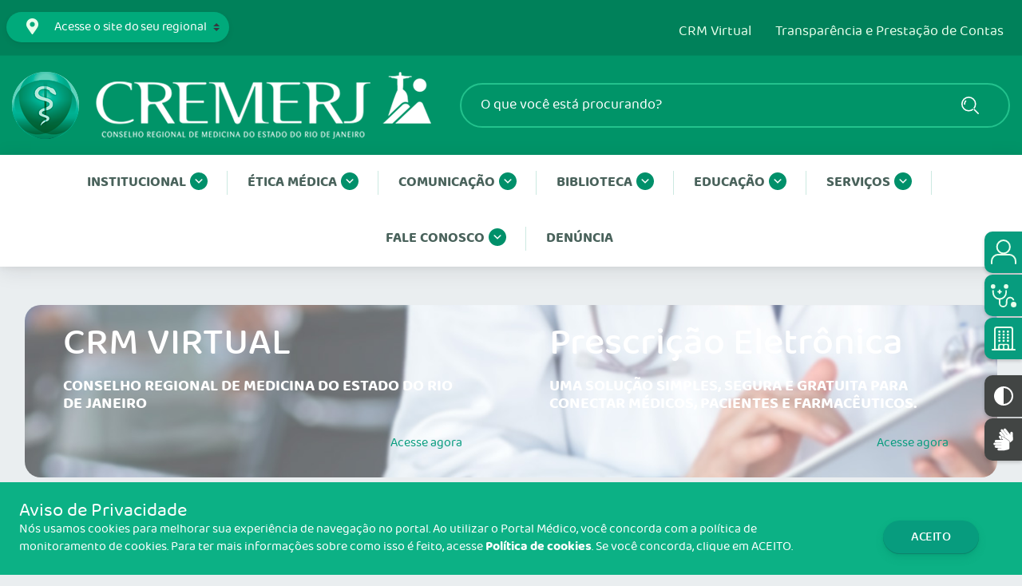

--- FILE ---
content_type: text/html; charset=UTF-8
request_url: https://portal.cremerj.org.br/
body_size: 29197
content:
<!DOCTYPE html>
<html lang="pt-BR">
<head>
  
	 		<script type="text/javascript">
	 			const recaptchaPublicKey = "6LfmXwYrAAAAAG_iAsPiay26Pu6n70uzpdrK0s9B";
				const recaptchaPublicKeyV2 = "6LdiYAYrAAAAAK2WRTBRFkBvLsD3McLQzWHU3ed5";
				const recaptchaPublicKeyV2Outros = "6LdiYAYrAAAAAK2WRTBRFkBvLsD3McLQzWHU3ed5";
	 			const regionalConfig = "RJ";
	 			const websiteUrl = "portal.cremerj.org.br";
 			</script>  <script>
    // Get url for remove (/) to before 
    var currentUrl = window.location.href;
    var lastChar = currentUrl.substr(-1);
    if (lastChar == '/') {
      currentUrl = currentUrl.slice(0, -1);
    }
    // Load page with new url
    window.history.replaceState({}, document.title, currentUrl);
  </script>
  <meta charset="UTF-8">
  <meta name="viewport" content="width=device-width, initial-scale=1, shrink-to-fit=no">
  <title>Portal Médico | CREMERJ &#8211; Conselho Regional de Medicina do Estado do Rio de Janeiro</title>
  <meta name="description" content="CREMERJ &#8211; Conselho Regional de Medicina do Estado do Rio de Janeiro">
    <script>
    var currentUrl = '';
    
    // console.log(currentUrl);
  </script>
  <meta property="og:type" content="article">
  <meta property="og:site_name" content="Portal Médico">
  <meta property="og:locale" content="pt_BR">
  <meta property="og:locale:alternate" content="en_US">
  <meta property="og:title" content="Inicio">
  <meta property="og:description" content="">
  <meta property="og:image" content="https://portal.cremerj.org.br/wp-content/themes/portalcfm/assets/images/cfm_logo_bola.png">
  <meta property="og:url" content="https://portal.cremerj.org.br/">
  <meta name='robots' content='max-image-preview:large' />
<link rel='dns-prefetch' href='//static.addtoany.com' />
<link rel='dns-prefetch' href='//stats.wp.com' />
<link rel="alternate" title="oEmbed (JSON)" type="application/json+oembed" href="https://portal.cremerj.org.br/wp-json/oembed/1.0/embed?url=https%3A%2F%2Fportal.cremerj.org.br%2F" />
<link rel="alternate" title="oEmbed (XML)" type="text/xml+oembed" href="https://portal.cremerj.org.br/wp-json/oembed/1.0/embed?url=https%3A%2F%2Fportal.cremerj.org.br%2F&#038;format=xml" />
		
	<style id='wp-img-auto-sizes-contain-inline-css' type='text/css'>
img:is([sizes=auto i],[sizes^="auto," i]){contain-intrinsic-size:3000px 1500px}
/*# sourceURL=wp-img-auto-sizes-contain-inline-css */
</style>
<style id='wp-emoji-styles-inline-css' type='text/css'>

	img.wp-smiley, img.emoji {
		display: inline !important;
		border: none !important;
		box-shadow: none !important;
		height: 1em !important;
		width: 1em !important;
		margin: 0 0.07em !important;
		vertical-align: -0.1em !important;
		background: none !important;
		padding: 0 !important;
	}
/*# sourceURL=wp-emoji-styles-inline-css */
</style>
<style id='wp-block-library-inline-css' type='text/css'>
:root{--wp-block-synced-color:#7a00df;--wp-block-synced-color--rgb:122,0,223;--wp-bound-block-color:var(--wp-block-synced-color);--wp-editor-canvas-background:#ddd;--wp-admin-theme-color:#007cba;--wp-admin-theme-color--rgb:0,124,186;--wp-admin-theme-color-darker-10:#006ba1;--wp-admin-theme-color-darker-10--rgb:0,107,160.5;--wp-admin-theme-color-darker-20:#005a87;--wp-admin-theme-color-darker-20--rgb:0,90,135;--wp-admin-border-width-focus:2px}@media (min-resolution:192dpi){:root{--wp-admin-border-width-focus:1.5px}}.wp-element-button{cursor:pointer}:root .has-very-light-gray-background-color{background-color:#eee}:root .has-very-dark-gray-background-color{background-color:#313131}:root .has-very-light-gray-color{color:#eee}:root .has-very-dark-gray-color{color:#313131}:root .has-vivid-green-cyan-to-vivid-cyan-blue-gradient-background{background:linear-gradient(135deg,#00d084,#0693e3)}:root .has-purple-crush-gradient-background{background:linear-gradient(135deg,#34e2e4,#4721fb 50%,#ab1dfe)}:root .has-hazy-dawn-gradient-background{background:linear-gradient(135deg,#faaca8,#dad0ec)}:root .has-subdued-olive-gradient-background{background:linear-gradient(135deg,#fafae1,#67a671)}:root .has-atomic-cream-gradient-background{background:linear-gradient(135deg,#fdd79a,#004a59)}:root .has-nightshade-gradient-background{background:linear-gradient(135deg,#330968,#31cdcf)}:root .has-midnight-gradient-background{background:linear-gradient(135deg,#020381,#2874fc)}:root{--wp--preset--font-size--normal:16px;--wp--preset--font-size--huge:42px}.has-regular-font-size{font-size:1em}.has-larger-font-size{font-size:2.625em}.has-normal-font-size{font-size:var(--wp--preset--font-size--normal)}.has-huge-font-size{font-size:var(--wp--preset--font-size--huge)}.has-text-align-center{text-align:center}.has-text-align-left{text-align:left}.has-text-align-right{text-align:right}.has-fit-text{white-space:nowrap!important}#end-resizable-editor-section{display:none}.aligncenter{clear:both}.items-justified-left{justify-content:flex-start}.items-justified-center{justify-content:center}.items-justified-right{justify-content:flex-end}.items-justified-space-between{justify-content:space-between}.screen-reader-text{border:0;clip-path:inset(50%);height:1px;margin:-1px;overflow:hidden;padding:0;position:absolute;width:1px;word-wrap:normal!important}.screen-reader-text:focus{background-color:#ddd;clip-path:none;color:#444;display:block;font-size:1em;height:auto;left:5px;line-height:normal;padding:15px 23px 14px;text-decoration:none;top:5px;width:auto;z-index:100000}html :where(.has-border-color){border-style:solid}html :where([style*=border-top-color]){border-top-style:solid}html :where([style*=border-right-color]){border-right-style:solid}html :where([style*=border-bottom-color]){border-bottom-style:solid}html :where([style*=border-left-color]){border-left-style:solid}html :where([style*=border-width]){border-style:solid}html :where([style*=border-top-width]){border-top-style:solid}html :where([style*=border-right-width]){border-right-style:solid}html :where([style*=border-bottom-width]){border-bottom-style:solid}html :where([style*=border-left-width]){border-left-style:solid}html :where(img[class*=wp-image-]){height:auto;max-width:100%}:where(figure){margin:0 0 1em}html :where(.is-position-sticky){--wp-admin--admin-bar--position-offset:var(--wp-admin--admin-bar--height,0px)}@media screen and (max-width:600px){html :where(.is-position-sticky){--wp-admin--admin-bar--position-offset:0px}}

/*# sourceURL=wp-block-library-inline-css */
</style><style id='global-styles-inline-css' type='text/css'>
:root{--wp--preset--aspect-ratio--square: 1;--wp--preset--aspect-ratio--4-3: 4/3;--wp--preset--aspect-ratio--3-4: 3/4;--wp--preset--aspect-ratio--3-2: 3/2;--wp--preset--aspect-ratio--2-3: 2/3;--wp--preset--aspect-ratio--16-9: 16/9;--wp--preset--aspect-ratio--9-16: 9/16;--wp--preset--color--black: #000000;--wp--preset--color--cyan-bluish-gray: #abb8c3;--wp--preset--color--white: #ffffff;--wp--preset--color--pale-pink: #f78da7;--wp--preset--color--vivid-red: #cf2e2e;--wp--preset--color--luminous-vivid-orange: #ff6900;--wp--preset--color--luminous-vivid-amber: #fcb900;--wp--preset--color--light-green-cyan: #7bdcb5;--wp--preset--color--vivid-green-cyan: #00d084;--wp--preset--color--pale-cyan-blue: #8ed1fc;--wp--preset--color--vivid-cyan-blue: #0693e3;--wp--preset--color--vivid-purple: #9b51e0;--wp--preset--gradient--vivid-cyan-blue-to-vivid-purple: linear-gradient(135deg,rgb(6,147,227) 0%,rgb(155,81,224) 100%);--wp--preset--gradient--light-green-cyan-to-vivid-green-cyan: linear-gradient(135deg,rgb(122,220,180) 0%,rgb(0,208,130) 100%);--wp--preset--gradient--luminous-vivid-amber-to-luminous-vivid-orange: linear-gradient(135deg,rgb(252,185,0) 0%,rgb(255,105,0) 100%);--wp--preset--gradient--luminous-vivid-orange-to-vivid-red: linear-gradient(135deg,rgb(255,105,0) 0%,rgb(207,46,46) 100%);--wp--preset--gradient--very-light-gray-to-cyan-bluish-gray: linear-gradient(135deg,rgb(238,238,238) 0%,rgb(169,184,195) 100%);--wp--preset--gradient--cool-to-warm-spectrum: linear-gradient(135deg,rgb(74,234,220) 0%,rgb(151,120,209) 20%,rgb(207,42,186) 40%,rgb(238,44,130) 60%,rgb(251,105,98) 80%,rgb(254,248,76) 100%);--wp--preset--gradient--blush-light-purple: linear-gradient(135deg,rgb(255,206,236) 0%,rgb(152,150,240) 100%);--wp--preset--gradient--blush-bordeaux: linear-gradient(135deg,rgb(254,205,165) 0%,rgb(254,45,45) 50%,rgb(107,0,62) 100%);--wp--preset--gradient--luminous-dusk: linear-gradient(135deg,rgb(255,203,112) 0%,rgb(199,81,192) 50%,rgb(65,88,208) 100%);--wp--preset--gradient--pale-ocean: linear-gradient(135deg,rgb(255,245,203) 0%,rgb(182,227,212) 50%,rgb(51,167,181) 100%);--wp--preset--gradient--electric-grass: linear-gradient(135deg,rgb(202,248,128) 0%,rgb(113,206,126) 100%);--wp--preset--gradient--midnight: linear-gradient(135deg,rgb(2,3,129) 0%,rgb(40,116,252) 100%);--wp--preset--font-size--small: 13px;--wp--preset--font-size--medium: 20px;--wp--preset--font-size--large: 36px;--wp--preset--font-size--x-large: 42px;--wp--preset--spacing--20: 0.44rem;--wp--preset--spacing--30: 0.67rem;--wp--preset--spacing--40: 1rem;--wp--preset--spacing--50: 1.5rem;--wp--preset--spacing--60: 2.25rem;--wp--preset--spacing--70: 3.38rem;--wp--preset--spacing--80: 5.06rem;--wp--preset--shadow--natural: 6px 6px 9px rgba(0, 0, 0, 0.2);--wp--preset--shadow--deep: 12px 12px 50px rgba(0, 0, 0, 0.4);--wp--preset--shadow--sharp: 6px 6px 0px rgba(0, 0, 0, 0.2);--wp--preset--shadow--outlined: 6px 6px 0px -3px rgb(255, 255, 255), 6px 6px rgb(0, 0, 0);--wp--preset--shadow--crisp: 6px 6px 0px rgb(0, 0, 0);}:where(.is-layout-flex){gap: 0.5em;}:where(.is-layout-grid){gap: 0.5em;}body .is-layout-flex{display: flex;}.is-layout-flex{flex-wrap: wrap;align-items: center;}.is-layout-flex > :is(*, div){margin: 0;}body .is-layout-grid{display: grid;}.is-layout-grid > :is(*, div){margin: 0;}:where(.wp-block-columns.is-layout-flex){gap: 2em;}:where(.wp-block-columns.is-layout-grid){gap: 2em;}:where(.wp-block-post-template.is-layout-flex){gap: 1.25em;}:where(.wp-block-post-template.is-layout-grid){gap: 1.25em;}.has-black-color{color: var(--wp--preset--color--black) !important;}.has-cyan-bluish-gray-color{color: var(--wp--preset--color--cyan-bluish-gray) !important;}.has-white-color{color: var(--wp--preset--color--white) !important;}.has-pale-pink-color{color: var(--wp--preset--color--pale-pink) !important;}.has-vivid-red-color{color: var(--wp--preset--color--vivid-red) !important;}.has-luminous-vivid-orange-color{color: var(--wp--preset--color--luminous-vivid-orange) !important;}.has-luminous-vivid-amber-color{color: var(--wp--preset--color--luminous-vivid-amber) !important;}.has-light-green-cyan-color{color: var(--wp--preset--color--light-green-cyan) !important;}.has-vivid-green-cyan-color{color: var(--wp--preset--color--vivid-green-cyan) !important;}.has-pale-cyan-blue-color{color: var(--wp--preset--color--pale-cyan-blue) !important;}.has-vivid-cyan-blue-color{color: var(--wp--preset--color--vivid-cyan-blue) !important;}.has-vivid-purple-color{color: var(--wp--preset--color--vivid-purple) !important;}.has-black-background-color{background-color: var(--wp--preset--color--black) !important;}.has-cyan-bluish-gray-background-color{background-color: var(--wp--preset--color--cyan-bluish-gray) !important;}.has-white-background-color{background-color: var(--wp--preset--color--white) !important;}.has-pale-pink-background-color{background-color: var(--wp--preset--color--pale-pink) !important;}.has-vivid-red-background-color{background-color: var(--wp--preset--color--vivid-red) !important;}.has-luminous-vivid-orange-background-color{background-color: var(--wp--preset--color--luminous-vivid-orange) !important;}.has-luminous-vivid-amber-background-color{background-color: var(--wp--preset--color--luminous-vivid-amber) !important;}.has-light-green-cyan-background-color{background-color: var(--wp--preset--color--light-green-cyan) !important;}.has-vivid-green-cyan-background-color{background-color: var(--wp--preset--color--vivid-green-cyan) !important;}.has-pale-cyan-blue-background-color{background-color: var(--wp--preset--color--pale-cyan-blue) !important;}.has-vivid-cyan-blue-background-color{background-color: var(--wp--preset--color--vivid-cyan-blue) !important;}.has-vivid-purple-background-color{background-color: var(--wp--preset--color--vivid-purple) !important;}.has-black-border-color{border-color: var(--wp--preset--color--black) !important;}.has-cyan-bluish-gray-border-color{border-color: var(--wp--preset--color--cyan-bluish-gray) !important;}.has-white-border-color{border-color: var(--wp--preset--color--white) !important;}.has-pale-pink-border-color{border-color: var(--wp--preset--color--pale-pink) !important;}.has-vivid-red-border-color{border-color: var(--wp--preset--color--vivid-red) !important;}.has-luminous-vivid-orange-border-color{border-color: var(--wp--preset--color--luminous-vivid-orange) !important;}.has-luminous-vivid-amber-border-color{border-color: var(--wp--preset--color--luminous-vivid-amber) !important;}.has-light-green-cyan-border-color{border-color: var(--wp--preset--color--light-green-cyan) !important;}.has-vivid-green-cyan-border-color{border-color: var(--wp--preset--color--vivid-green-cyan) !important;}.has-pale-cyan-blue-border-color{border-color: var(--wp--preset--color--pale-cyan-blue) !important;}.has-vivid-cyan-blue-border-color{border-color: var(--wp--preset--color--vivid-cyan-blue) !important;}.has-vivid-purple-border-color{border-color: var(--wp--preset--color--vivid-purple) !important;}.has-vivid-cyan-blue-to-vivid-purple-gradient-background{background: var(--wp--preset--gradient--vivid-cyan-blue-to-vivid-purple) !important;}.has-light-green-cyan-to-vivid-green-cyan-gradient-background{background: var(--wp--preset--gradient--light-green-cyan-to-vivid-green-cyan) !important;}.has-luminous-vivid-amber-to-luminous-vivid-orange-gradient-background{background: var(--wp--preset--gradient--luminous-vivid-amber-to-luminous-vivid-orange) !important;}.has-luminous-vivid-orange-to-vivid-red-gradient-background{background: var(--wp--preset--gradient--luminous-vivid-orange-to-vivid-red) !important;}.has-very-light-gray-to-cyan-bluish-gray-gradient-background{background: var(--wp--preset--gradient--very-light-gray-to-cyan-bluish-gray) !important;}.has-cool-to-warm-spectrum-gradient-background{background: var(--wp--preset--gradient--cool-to-warm-spectrum) !important;}.has-blush-light-purple-gradient-background{background: var(--wp--preset--gradient--blush-light-purple) !important;}.has-blush-bordeaux-gradient-background{background: var(--wp--preset--gradient--blush-bordeaux) !important;}.has-luminous-dusk-gradient-background{background: var(--wp--preset--gradient--luminous-dusk) !important;}.has-pale-ocean-gradient-background{background: var(--wp--preset--gradient--pale-ocean) !important;}.has-electric-grass-gradient-background{background: var(--wp--preset--gradient--electric-grass) !important;}.has-midnight-gradient-background{background: var(--wp--preset--gradient--midnight) !important;}.has-small-font-size{font-size: var(--wp--preset--font-size--small) !important;}.has-medium-font-size{font-size: var(--wp--preset--font-size--medium) !important;}.has-large-font-size{font-size: var(--wp--preset--font-size--large) !important;}.has-x-large-font-size{font-size: var(--wp--preset--font-size--x-large) !important;}
/*# sourceURL=global-styles-inline-css */
</style>

<style id='classic-theme-styles-inline-css' type='text/css'>
/*! This file is auto-generated */
.wp-block-button__link{color:#fff;background-color:#32373c;border-radius:9999px;box-shadow:none;text-decoration:none;padding:calc(.667em + 2px) calc(1.333em + 2px);font-size:1.125em}.wp-block-file__button{background:#32373c;color:#fff;text-decoration:none}
/*# sourceURL=/wp-includes/css/classic-themes.min.css */
</style>
<link rel='stylesheet' id='contact-form-7-css' href='https://portal.cremerj.org.br/wp-content/plugins/contact-form-7/includes/css/styles.css?ver=6.1.4' type='text/css' media='all' />
<link rel='stylesheet' id='dashicons-css' href='https://portal.cremerj.org.br/wp-includes/css/dashicons.min.css?ver=6.9' type='text/css' media='all' />
<link rel='stylesheet' id='bootstrap-css-css' href='https://portal.cremerj.org.br/wp-content/themes/portalcfm/assets/lib/bootstrap/bootstrap.min.css?ver=4.0.0' type='text/css' media='all' />
<link rel='stylesheet' id='fontawesome-css-css' href='https://portal.cremerj.org.br/wp-content/themes/portalcfm/assets/lib/fontawesome/all.css?ver=6.9' type='text/css' media='all' />
<link rel='stylesheet' id='organograma-css-css' href='https://portal.cremerj.org.br/wp-content/themes/portalcfm/assets/lib/treant/treant.css?ver=1.0' type='text/css' media='all' />
<link rel='stylesheet' id='slick-css-css' href='https://portal.cremerj.org.br/wp-content/themes/portalcfm/assets/lib/slick/slick.css?ver=6.9' type='text/css' media='all' />
<link rel='stylesheet' id='slick-theme-css' href='https://portal.cremerj.org.br/wp-content/themes/portalcfm/assets/lib/slick/slick-theme.css?ver=6.9' type='text/css' media='all' />
<link rel='stylesheet' id='estilo-css-css' href='https://portal.cremerj.org.br/wp-content/themes/portalcfm/assets/css/estilo.css?ver=1.1' type='text/css' media='all' />
<link rel='stylesheet' id='selectize-css-css' href='https://portal.cremerj.org.br/wp-content/themes/portalcfm/assets/lib/selectize/selectize.min.css?ver=6.9' type='text/css' media='all' />
<link rel='stylesheet' id='taxopress-frontend-css-css' href='https://portal.cremerj.org.br/wp-content/plugins/simple-tags/assets/frontend/css/frontend.css?ver=3.42.0' type='text/css' media='all' />
<link rel='stylesheet' id='addtoany-css' href='https://portal.cremerj.org.br/wp-content/plugins/add-to-any/addtoany.min.css?ver=1.16' type='text/css' media='all' />
<link rel='stylesheet' id='wp-paginate-css' href='https://portal.cremerj.org.br/wp-content/plugins/wp-paginate/css/wp-paginate.css?ver=2.2.4' type='text/css' media='screen' />
<script type="text/javascript" id="addtoany-core-js-before">
/* <![CDATA[ */
window.a2a_config=window.a2a_config||{};a2a_config.callbacks=[];a2a_config.overlays=[];a2a_config.templates={};a2a_localize = {
	Share: "Share",
	Save: "Save",
	Subscribe: "Subscribe",
	Email: "Email",
	Bookmark: "Bookmark",
	ShowAll: "Show all",
	ShowLess: "Show less",
	FindServices: "Find service(s)",
	FindAnyServiceToAddTo: "Instantly find any service to add to",
	PoweredBy: "Powered by",
	ShareViaEmail: "Share via email",
	SubscribeViaEmail: "Subscribe via email",
	BookmarkInYourBrowser: "Bookmark in your browser",
	BookmarkInstructions: "Press Ctrl+D or \u2318+D to bookmark this page",
	AddToYourFavorites: "Add to your favorites",
	SendFromWebOrProgram: "Send from any email address or email program",
	EmailProgram: "Email program",
	More: "More&#8230;",
	ThanksForSharing: "Thanks for sharing!",
	ThanksForFollowing: "Thanks for following!"
};

a2a_config.icon_color="#079c7e";

//# sourceURL=addtoany-core-js-before
/* ]]> */
</script>
<script type="text/javascript" defer src="https://static.addtoany.com/menu/page.js" id="addtoany-core-js"></script>
<script type="text/javascript" src="https://portal.cremerj.org.br/wp-includes/js/jquery/jquery.min.js?ver=3.7.1" id="jquery-core-js"></script>
<script type="text/javascript" src="https://portal.cremerj.org.br/wp-includes/js/jquery/jquery-migrate.min.js?ver=3.4.1" id="jquery-migrate-js"></script>
<script type="text/javascript" defer src="https://portal.cremerj.org.br/wp-content/plugins/add-to-any/addtoany.min.js?ver=1.1" id="addtoany-jquery-js"></script>
<script type="text/javascript" src="https://portal.cremerj.org.br/wp-content/plugins/simple-tags/assets/frontend/js/frontend.js?ver=3.42.0" id="taxopress-frontend-js-js"></script>
<link rel="https://api.w.org/" href="https://portal.cremerj.org.br/wp-json/" /><link rel="alternate" title="JSON" type="application/json" href="https://portal.cremerj.org.br/wp-json/wp/v2/pages/20" /><link rel="EditURI" type="application/rsd+xml" title="RSD" href="https://portal.cremerj.org.br/xmlrpc.php?rsd" />
<meta name="generator" content="WordPress 6.9" />
<link rel="canonical" href="https://portal.cremerj.org.br/" />
<link rel='shortlink' href='https://portal.cremerj.org.br/' />
<style type='text/css'> .ae_data .elementor-editor-element-setting {
            display:none !important;
            }
            </style>	<style>img#wpstats{display:none}</style>
		<style type="text/css">a.st_tag, a.internal_tag, .st_tag, .internal_tag { text-decoration: underline !important; }</style><!-- Não existe versão amphtml disponível para essa URL. -->		<style type="text/css" id="wp-custom-css">
			
/* OCULTAR SEÇÃO DE EVENTOS */

.home-prox-eventos {
	display:none;
}
.home-mini-banners:nth-child(5) {
	padding-bottom: 0 !important;
}
.home-mini-banners:nth-child(8) {
	padding-top: 0 !important;
}

.mega-menu-link {
    padding-left: 10px !important;
    padding-right: 10px !important;
}
a[aria-current="page"] {
	  color: #49625b !important;
}		</style>
		<style type="text/css">@charset "UTF-8";/** THIS FILE IS AUTOMATICALLY GENERATED - DO NOT MAKE MANUAL EDITS! **//** Custom CSS should be added to Mega Menu > Menu Themes > Custom Styling **/.mega-menu-css-type {content: "standard";}.mega-menu-last-modified-1744316739 {content: "Thursday 10th April 2025 20:25:39 UTC";}#mega-menu-wrap-menu_principal, #mega-menu-wrap-menu_principal #mega-menu-menu_principal, #mega-menu-wrap-menu_principal #mega-menu-menu_principal ul.mega-sub-menu, #mega-menu-wrap-menu_principal #mega-menu-menu_principal li.mega-menu-item, #mega-menu-wrap-menu_principal #mega-menu-menu_principal li.mega-menu-row, #mega-menu-wrap-menu_principal #mega-menu-menu_principal li.mega-menu-column, #mega-menu-wrap-menu_principal #mega-menu-menu_principal a.mega-menu-link, #mega-menu-wrap-menu_principal #mega-menu-menu_principal span.mega-menu-badge, #mega-menu-wrap-menu_principal button.mega-close {transition: none;border-radius: 0;box-shadow: none;background: none;border: 0;bottom: auto;box-sizing: border-box;clip: auto;color: #666;display: block;float: none;font-family: inherit;font-size: 14px;height: auto;left: auto;line-height: 1;list-style-type: none;margin: 0;min-height: auto;max-height: none;min-width: auto;max-width: none;opacity: 1;outline: none;overflow: visible;padding: 0;position: relative;pointer-events: auto;right: auto;text-align: left;text-decoration: none;text-indent: 0;text-transform: none;transform: none;top: auto;vertical-align: baseline;visibility: inherit;width: auto;word-wrap: break-word;white-space: normal;-webkit-tap-highlight-color: transparent;}#mega-menu-wrap-menu_principal:before, #mega-menu-wrap-menu_principal:after, #mega-menu-wrap-menu_principal #mega-menu-menu_principal:before, #mega-menu-wrap-menu_principal #mega-menu-menu_principal:after, #mega-menu-wrap-menu_principal #mega-menu-menu_principal ul.mega-sub-menu:before, #mega-menu-wrap-menu_principal #mega-menu-menu_principal ul.mega-sub-menu:after, #mega-menu-wrap-menu_principal #mega-menu-menu_principal li.mega-menu-item:before, #mega-menu-wrap-menu_principal #mega-menu-menu_principal li.mega-menu-item:after, #mega-menu-wrap-menu_principal #mega-menu-menu_principal li.mega-menu-row:before, #mega-menu-wrap-menu_principal #mega-menu-menu_principal li.mega-menu-row:after, #mega-menu-wrap-menu_principal #mega-menu-menu_principal li.mega-menu-column:before, #mega-menu-wrap-menu_principal #mega-menu-menu_principal li.mega-menu-column:after, #mega-menu-wrap-menu_principal #mega-menu-menu_principal a.mega-menu-link:before, #mega-menu-wrap-menu_principal #mega-menu-menu_principal a.mega-menu-link:after, #mega-menu-wrap-menu_principal #mega-menu-menu_principal span.mega-menu-badge:before, #mega-menu-wrap-menu_principal #mega-menu-menu_principal span.mega-menu-badge:after, #mega-menu-wrap-menu_principal button.mega-close:before, #mega-menu-wrap-menu_principal button.mega-close:after {display: none;}#mega-menu-wrap-menu_principal {border-radius: 0 0 10px 10px;}@media only screen and (min-width: 601px) {#mega-menu-wrap-menu_principal {background: white;}}#mega-menu-wrap-menu_principal.mega-keyboard-navigation .mega-menu-toggle:focus, #mega-menu-wrap-menu_principal.mega-keyboard-navigation .mega-toggle-block:focus, #mega-menu-wrap-menu_principal.mega-keyboard-navigation .mega-toggle-block a:focus, #mega-menu-wrap-menu_principal.mega-keyboard-navigation .mega-toggle-block .mega-search input[type=text]:focus, #mega-menu-wrap-menu_principal.mega-keyboard-navigation .mega-toggle-block button.mega-toggle-animated:focus, #mega-menu-wrap-menu_principal.mega-keyboard-navigation #mega-menu-menu_principal a:focus, #mega-menu-wrap-menu_principal.mega-keyboard-navigation #mega-menu-menu_principal span:focus, #mega-menu-wrap-menu_principal.mega-keyboard-navigation #mega-menu-menu_principal input:focus, #mega-menu-wrap-menu_principal.mega-keyboard-navigation #mega-menu-menu_principal li.mega-menu-item a.mega-menu-link:focus, #mega-menu-wrap-menu_principal.mega-keyboard-navigation #mega-menu-menu_principal form.mega-search-open:has(input[type=text]:focus), #mega-menu-wrap-menu_principal.mega-keyboard-navigation #mega-menu-menu_principal + button.mega-close:focus {outline-style: solid;outline-width: 3px;outline-color: #109cde;outline-offset: -3px;}#mega-menu-wrap-menu_principal.mega-keyboard-navigation .mega-toggle-block button.mega-toggle-animated:focus {outline-offset: 2px;}#mega-menu-wrap-menu_principal.mega-keyboard-navigation > li.mega-menu-item > a.mega-menu-link:focus {background: white;color: #333;font-weight: bold;text-decoration: none;border-color: #fff;}@media only screen and (max-width: 600px) {#mega-menu-wrap-menu_principal.mega-keyboard-navigation > li.mega-menu-item > a.mega-menu-link:focus {color: #ffffff;background: #333;}}#mega-menu-wrap-menu_principal #mega-menu-menu_principal {text-align: center;padding: 0px;}#mega-menu-wrap-menu_principal #mega-menu-menu_principal a.mega-menu-link {cursor: pointer;display: inline;}#mega-menu-wrap-menu_principal #mega-menu-menu_principal a.mega-menu-link .mega-description-group {vertical-align: middle;display: inline-block;transition: none;}#mega-menu-wrap-menu_principal #mega-menu-menu_principal a.mega-menu-link .mega-description-group .mega-menu-title, #mega-menu-wrap-menu_principal #mega-menu-menu_principal a.mega-menu-link .mega-description-group .mega-menu-description {transition: none;line-height: 1.5;display: block;}#mega-menu-wrap-menu_principal #mega-menu-menu_principal a.mega-menu-link .mega-description-group .mega-menu-description {font-style: italic;font-size: 0.8em;text-transform: none;font-weight: normal;}#mega-menu-wrap-menu_principal #mega-menu-menu_principal li.mega-menu-megamenu li.mega-menu-item.mega-icon-left.mega-has-description.mega-has-icon > a.mega-menu-link {display: flex;align-items: center;}#mega-menu-wrap-menu_principal #mega-menu-menu_principal li.mega-menu-megamenu li.mega-menu-item.mega-icon-left.mega-has-description.mega-has-icon > a.mega-menu-link:before {flex: 0 0 auto;align-self: flex-start;}#mega-menu-wrap-menu_principal #mega-menu-menu_principal li.mega-menu-tabbed.mega-menu-megamenu > ul.mega-sub-menu > li.mega-menu-item.mega-icon-left.mega-has-description.mega-has-icon > a.mega-menu-link {display: block;}#mega-menu-wrap-menu_principal #mega-menu-menu_principal li.mega-menu-item.mega-icon-top > a.mega-menu-link {display: table-cell;vertical-align: middle;line-height: initial;}#mega-menu-wrap-menu_principal #mega-menu-menu_principal li.mega-menu-item.mega-icon-top > a.mega-menu-link:before {display: block;margin: 0 0 6px 0;text-align: center;}#mega-menu-wrap-menu_principal #mega-menu-menu_principal li.mega-menu-item.mega-icon-top > a.mega-menu-link > span.mega-title-below {display: inline-block;transition: none;}@media only screen and (max-width: 600px) {#mega-menu-wrap-menu_principal #mega-menu-menu_principal > li.mega-menu-item.mega-icon-top > a.mega-menu-link {display: block;line-height: 40px;}#mega-menu-wrap-menu_principal #mega-menu-menu_principal > li.mega-menu-item.mega-icon-top > a.mega-menu-link:before {display: inline-block;margin: 0 6px 0 0;text-align: left;}}#mega-menu-wrap-menu_principal #mega-menu-menu_principal li.mega-menu-item.mega-icon-right > a.mega-menu-link:before {float: right;margin: 0 0 0 6px;}#mega-menu-wrap-menu_principal #mega-menu-menu_principal > li.mega-animating > ul.mega-sub-menu {pointer-events: none;}#mega-menu-wrap-menu_principal #mega-menu-menu_principal li.mega-disable-link > a.mega-menu-link, #mega-menu-wrap-menu_principal #mega-menu-menu_principal li.mega-menu-megamenu li.mega-disable-link > a.mega-menu-link {cursor: inherit;}#mega-menu-wrap-menu_principal #mega-menu-menu_principal li.mega-menu-item-has-children.mega-disable-link > a.mega-menu-link, #mega-menu-wrap-menu_principal #mega-menu-menu_principal li.mega-menu-megamenu > li.mega-menu-item-has-children.mega-disable-link > a.mega-menu-link {cursor: pointer;}#mega-menu-wrap-menu_principal #mega-menu-menu_principal p {margin-bottom: 10px;}#mega-menu-wrap-menu_principal #mega-menu-menu_principal input, #mega-menu-wrap-menu_principal #mega-menu-menu_principal img {max-width: 100%;}#mega-menu-wrap-menu_principal #mega-menu-menu_principal li.mega-menu-item > ul.mega-sub-menu {display: block;visibility: hidden;opacity: 1;pointer-events: auto;}@media only screen and (max-width: 600px) {#mega-menu-wrap-menu_principal #mega-menu-menu_principal li.mega-menu-item > ul.mega-sub-menu {display: none;visibility: visible;opacity: 1;}#mega-menu-wrap-menu_principal #mega-menu-menu_principal li.mega-menu-item.mega-toggle-on > ul.mega-sub-menu, #mega-menu-wrap-menu_principal #mega-menu-menu_principal li.mega-menu-megamenu.mega-menu-item.mega-toggle-on ul.mega-sub-menu {display: block;}#mega-menu-wrap-menu_principal #mega-menu-menu_principal li.mega-menu-megamenu.mega-menu-item.mega-toggle-on li.mega-hide-sub-menu-on-mobile > ul.mega-sub-menu, #mega-menu-wrap-menu_principal #mega-menu-menu_principal li.mega-hide-sub-menu-on-mobile > ul.mega-sub-menu {display: none;}}@media only screen and (min-width: 601px) {#mega-menu-wrap-menu_principal #mega-menu-menu_principal[data-effect="fade"] li.mega-menu-item > ul.mega-sub-menu {opacity: 0;transition: opacity 200ms ease-in, visibility 200ms ease-in;}#mega-menu-wrap-menu_principal #mega-menu-menu_principal[data-effect="fade"].mega-no-js li.mega-menu-item:hover > ul.mega-sub-menu, #mega-menu-wrap-menu_principal #mega-menu-menu_principal[data-effect="fade"].mega-no-js li.mega-menu-item:focus > ul.mega-sub-menu, #mega-menu-wrap-menu_principal #mega-menu-menu_principal[data-effect="fade"] li.mega-menu-item.mega-toggle-on > ul.mega-sub-menu, #mega-menu-wrap-menu_principal #mega-menu-menu_principal[data-effect="fade"] li.mega-menu-item.mega-menu-megamenu.mega-toggle-on ul.mega-sub-menu {opacity: 1;}#mega-menu-wrap-menu_principal #mega-menu-menu_principal[data-effect="fade_up"] li.mega-menu-item.mega-menu-megamenu > ul.mega-sub-menu, #mega-menu-wrap-menu_principal #mega-menu-menu_principal[data-effect="fade_up"] li.mega-menu-item.mega-menu-flyout ul.mega-sub-menu {opacity: 0;transform: translate(0, 10px);transition: opacity 200ms ease-in, transform 200ms ease-in, visibility 200ms ease-in;}#mega-menu-wrap-menu_principal #mega-menu-menu_principal[data-effect="fade_up"].mega-no-js li.mega-menu-item:hover > ul.mega-sub-menu, #mega-menu-wrap-menu_principal #mega-menu-menu_principal[data-effect="fade_up"].mega-no-js li.mega-menu-item:focus > ul.mega-sub-menu, #mega-menu-wrap-menu_principal #mega-menu-menu_principal[data-effect="fade_up"] li.mega-menu-item.mega-toggle-on > ul.mega-sub-menu, #mega-menu-wrap-menu_principal #mega-menu-menu_principal[data-effect="fade_up"] li.mega-menu-item.mega-menu-megamenu.mega-toggle-on ul.mega-sub-menu {opacity: 1;transform: translate(0, 0);}#mega-menu-wrap-menu_principal #mega-menu-menu_principal[data-effect="slide_up"] li.mega-menu-item.mega-menu-megamenu > ul.mega-sub-menu, #mega-menu-wrap-menu_principal #mega-menu-menu_principal[data-effect="slide_up"] li.mega-menu-item.mega-menu-flyout ul.mega-sub-menu {transform: translate(0, 10px);transition: transform 200ms ease-in, visibility 200ms ease-in;}#mega-menu-wrap-menu_principal #mega-menu-menu_principal[data-effect="slide_up"].mega-no-js li.mega-menu-item:hover > ul.mega-sub-menu, #mega-menu-wrap-menu_principal #mega-menu-menu_principal[data-effect="slide_up"].mega-no-js li.mega-menu-item:focus > ul.mega-sub-menu, #mega-menu-wrap-menu_principal #mega-menu-menu_principal[data-effect="slide_up"] li.mega-menu-item.mega-toggle-on > ul.mega-sub-menu, #mega-menu-wrap-menu_principal #mega-menu-menu_principal[data-effect="slide_up"] li.mega-menu-item.mega-menu-megamenu.mega-toggle-on ul.mega-sub-menu {transform: translate(0, 0);}}#mega-menu-wrap-menu_principal #mega-menu-menu_principal li.mega-menu-item.mega-menu-megamenu ul.mega-sub-menu li.mega-collapse-children > ul.mega-sub-menu {display: none;}#mega-menu-wrap-menu_principal #mega-menu-menu_principal li.mega-menu-item.mega-menu-megamenu ul.mega-sub-menu li.mega-collapse-children.mega-toggle-on > ul.mega-sub-menu {display: block;}#mega-menu-wrap-menu_principal #mega-menu-menu_principal.mega-no-js li.mega-menu-item:hover > ul.mega-sub-menu, #mega-menu-wrap-menu_principal #mega-menu-menu_principal.mega-no-js li.mega-menu-item:focus > ul.mega-sub-menu, #mega-menu-wrap-menu_principal #mega-menu-menu_principal li.mega-menu-item.mega-toggle-on > ul.mega-sub-menu {visibility: visible;}#mega-menu-wrap-menu_principal #mega-menu-menu_principal li.mega-menu-item.mega-menu-megamenu ul.mega-sub-menu ul.mega-sub-menu {visibility: inherit;opacity: 1;display: block;}#mega-menu-wrap-menu_principal #mega-menu-menu_principal li.mega-menu-item.mega-menu-megamenu ul.mega-sub-menu li.mega-1-columns > ul.mega-sub-menu > li.mega-menu-item {float: left;width: 100%;}#mega-menu-wrap-menu_principal #mega-menu-menu_principal li.mega-menu-item.mega-menu-megamenu ul.mega-sub-menu li.mega-2-columns > ul.mega-sub-menu > li.mega-menu-item {float: left;width: 50%;}#mega-menu-wrap-menu_principal #mega-menu-menu_principal li.mega-menu-item.mega-menu-megamenu ul.mega-sub-menu li.mega-3-columns > ul.mega-sub-menu > li.mega-menu-item {float: left;width: 33.3333333333%;}#mega-menu-wrap-menu_principal #mega-menu-menu_principal li.mega-menu-item.mega-menu-megamenu ul.mega-sub-menu li.mega-4-columns > ul.mega-sub-menu > li.mega-menu-item {float: left;width: 25%;}#mega-menu-wrap-menu_principal #mega-menu-menu_principal li.mega-menu-item.mega-menu-megamenu ul.mega-sub-menu li.mega-5-columns > ul.mega-sub-menu > li.mega-menu-item {float: left;width: 20%;}#mega-menu-wrap-menu_principal #mega-menu-menu_principal li.mega-menu-item.mega-menu-megamenu ul.mega-sub-menu li.mega-6-columns > ul.mega-sub-menu > li.mega-menu-item {float: left;width: 16.6666666667%;}#mega-menu-wrap-menu_principal #mega-menu-menu_principal li.mega-menu-item a[class^="dashicons"]:before {font-family: dashicons;}#mega-menu-wrap-menu_principal #mega-menu-menu_principal li.mega-menu-item a.mega-menu-link:before {display: inline-block;font: inherit;font-family: dashicons;position: static;margin: 0 6px 0 0px;vertical-align: top;-webkit-font-smoothing: antialiased;-moz-osx-font-smoothing: grayscale;color: inherit;background: transparent;height: auto;width: auto;top: auto;}#mega-menu-wrap-menu_principal #mega-menu-menu_principal li.mega-menu-item.mega-hide-text a.mega-menu-link:before {margin: 0;}#mega-menu-wrap-menu_principal #mega-menu-menu_principal li.mega-menu-item.mega-hide-text li.mega-menu-item a.mega-menu-link:before {margin: 0 6px 0 0;}#mega-menu-wrap-menu_principal #mega-menu-menu_principal li.mega-align-bottom-left.mega-toggle-on > a.mega-menu-link {border-radius: 0px;}#mega-menu-wrap-menu_principal #mega-menu-menu_principal li.mega-align-bottom-right > ul.mega-sub-menu {right: 0;}#mega-menu-wrap-menu_principal #mega-menu-menu_principal li.mega-align-bottom-right.mega-toggle-on > a.mega-menu-link {border-radius: 0px;}@media only screen and (min-width: 601px) {#mega-menu-wrap-menu_principal #mega-menu-menu_principal > li.mega-menu-megamenu.mega-menu-item {position: static;}}#mega-menu-wrap-menu_principal #mega-menu-menu_principal > li.mega-menu-item {margin: 0 30px 0 0;display: inline-block;height: auto;vertical-align: middle;}#mega-menu-wrap-menu_principal #mega-menu-menu_principal > li.mega-menu-item.mega-item-align-right {float: right;}@media only screen and (min-width: 601px) {#mega-menu-wrap-menu_principal #mega-menu-menu_principal > li.mega-menu-item.mega-item-align-right {margin: 0 0 0 30px;}}@media only screen and (min-width: 601px) {#mega-menu-wrap-menu_principal #mega-menu-menu_principal > li.mega-menu-item.mega-item-align-float-left {float: left;}}@media only screen and (min-width: 601px) {#mega-menu-wrap-menu_principal #mega-menu-menu_principal > li.mega-menu-item > a.mega-menu-link:hover, #mega-menu-wrap-menu_principal #mega-menu-menu_principal > li.mega-menu-item > a.mega-menu-link:focus {background: white;color: #333;font-weight: bold;text-decoration: none;border-color: #fff;}}#mega-menu-wrap-menu_principal #mega-menu-menu_principal > li.mega-menu-item.mega-toggle-on > a.mega-menu-link {background: white;color: #333;font-weight: bold;text-decoration: none;border-color: #fff;}@media only screen and (max-width: 600px) {#mega-menu-wrap-menu_principal #mega-menu-menu_principal > li.mega-menu-item.mega-toggle-on > a.mega-menu-link {color: #ffffff;background: #333;}}#mega-menu-wrap-menu_principal #mega-menu-menu_principal > li.mega-menu-item.mega-current-menu-item > a.mega-menu-link, #mega-menu-wrap-menu_principal #mega-menu-menu_principal > li.mega-menu-item.mega-current-menu-ancestor > a.mega-menu-link, #mega-menu-wrap-menu_principal #mega-menu-menu_principal > li.mega-menu-item.mega-current-page-ancestor > a.mega-menu-link {background: white;color: #333;font-weight: bold;text-decoration: none;border-color: #fff;}@media only screen and (max-width: 600px) {#mega-menu-wrap-menu_principal #mega-menu-menu_principal > li.mega-menu-item.mega-current-menu-item > a.mega-menu-link, #mega-menu-wrap-menu_principal #mega-menu-menu_principal > li.mega-menu-item.mega-current-menu-ancestor > a.mega-menu-link, #mega-menu-wrap-menu_principal #mega-menu-menu_principal > li.mega-menu-item.mega-current-page-ancestor > a.mega-menu-link {color: #ffffff;background: #333;}}#mega-menu-wrap-menu_principal #mega-menu-menu_principal > li.mega-menu-item > a.mega-menu-link {line-height: 70px;height: 70px;padding: 0px 15px;vertical-align: baseline;width: auto;display: block;color: #49625b;text-transform: uppercase;text-decoration: none;text-align: left;background: rgba(0, 0, 0, 0);border: 0;border-radius: 0px;font-family: inherit;font-size: 18px;font-weight: bold;outline: none;}@media only screen and (min-width: 601px) {#mega-menu-wrap-menu_principal #mega-menu-menu_principal > li.mega-menu-item.mega-multi-line > a.mega-menu-link {line-height: inherit;display: table-cell;vertical-align: middle;}}@media only screen and (max-width: 600px) {#mega-menu-wrap-menu_principal #mega-menu-menu_principal > li.mega-menu-item.mega-multi-line > a.mega-menu-link br {display: none;}}@media only screen and (max-width: 600px) {#mega-menu-wrap-menu_principal #mega-menu-menu_principal > li.mega-menu-item {display: list-item;margin: 0;clear: both;border: 0;}#mega-menu-wrap-menu_principal #mega-menu-menu_principal > li.mega-menu-item.mega-item-align-right {float: none;}#mega-menu-wrap-menu_principal #mega-menu-menu_principal > li.mega-menu-item > a.mega-menu-link {border-radius: 0;border: 0;margin: 0;line-height: 40px;height: 40px;padding: 0 10px;background: transparent;text-align: left;color: #ffffff;font-size: 14px;}}#mega-menu-wrap-menu_principal #mega-menu-menu_principal li.mega-menu-megamenu > ul.mega-sub-menu > li.mega-menu-row {width: 100%;float: left;}#mega-menu-wrap-menu_principal #mega-menu-menu_principal li.mega-menu-megamenu > ul.mega-sub-menu > li.mega-menu-row .mega-menu-column {float: left;min-height: 1px;}@media only screen and (min-width: 601px) {#mega-menu-wrap-menu_principal #mega-menu-menu_principal li.mega-menu-megamenu > ul.mega-sub-menu > li.mega-menu-row > ul.mega-sub-menu > li.mega-menu-columns-1-of-1 {width: 100%;}#mega-menu-wrap-menu_principal #mega-menu-menu_principal li.mega-menu-megamenu > ul.mega-sub-menu > li.mega-menu-row > ul.mega-sub-menu > li.mega-menu-columns-1-of-2 {width: 50%;}#mega-menu-wrap-menu_principal #mega-menu-menu_principal li.mega-menu-megamenu > ul.mega-sub-menu > li.mega-menu-row > ul.mega-sub-menu > li.mega-menu-columns-2-of-2 {width: 100%;}#mega-menu-wrap-menu_principal #mega-menu-menu_principal li.mega-menu-megamenu > ul.mega-sub-menu > li.mega-menu-row > ul.mega-sub-menu > li.mega-menu-columns-1-of-3 {width: 33.3333333333%;}#mega-menu-wrap-menu_principal #mega-menu-menu_principal li.mega-menu-megamenu > ul.mega-sub-menu > li.mega-menu-row > ul.mega-sub-menu > li.mega-menu-columns-2-of-3 {width: 66.6666666667%;}#mega-menu-wrap-menu_principal #mega-menu-menu_principal li.mega-menu-megamenu > ul.mega-sub-menu > li.mega-menu-row > ul.mega-sub-menu > li.mega-menu-columns-3-of-3 {width: 100%;}#mega-menu-wrap-menu_principal #mega-menu-menu_principal li.mega-menu-megamenu > ul.mega-sub-menu > li.mega-menu-row > ul.mega-sub-menu > li.mega-menu-columns-1-of-4 {width: 25%;}#mega-menu-wrap-menu_principal #mega-menu-menu_principal li.mega-menu-megamenu > ul.mega-sub-menu > li.mega-menu-row > ul.mega-sub-menu > li.mega-menu-columns-2-of-4 {width: 50%;}#mega-menu-wrap-menu_principal #mega-menu-menu_principal li.mega-menu-megamenu > ul.mega-sub-menu > li.mega-menu-row > ul.mega-sub-menu > li.mega-menu-columns-3-of-4 {width: 75%;}#mega-menu-wrap-menu_principal #mega-menu-menu_principal li.mega-menu-megamenu > ul.mega-sub-menu > li.mega-menu-row > ul.mega-sub-menu > li.mega-menu-columns-4-of-4 {width: 100%;}#mega-menu-wrap-menu_principal #mega-menu-menu_principal li.mega-menu-megamenu > ul.mega-sub-menu > li.mega-menu-row > ul.mega-sub-menu > li.mega-menu-columns-1-of-5 {width: 20%;}#mega-menu-wrap-menu_principal #mega-menu-menu_principal li.mega-menu-megamenu > ul.mega-sub-menu > li.mega-menu-row > ul.mega-sub-menu > li.mega-menu-columns-2-of-5 {width: 40%;}#mega-menu-wrap-menu_principal #mega-menu-menu_principal li.mega-menu-megamenu > ul.mega-sub-menu > li.mega-menu-row > ul.mega-sub-menu > li.mega-menu-columns-3-of-5 {width: 60%;}#mega-menu-wrap-menu_principal #mega-menu-menu_principal li.mega-menu-megamenu > ul.mega-sub-menu > li.mega-menu-row > ul.mega-sub-menu > li.mega-menu-columns-4-of-5 {width: 80%;}#mega-menu-wrap-menu_principal #mega-menu-menu_principal li.mega-menu-megamenu > ul.mega-sub-menu > li.mega-menu-row > ul.mega-sub-menu > li.mega-menu-columns-5-of-5 {width: 100%;}#mega-menu-wrap-menu_principal #mega-menu-menu_principal li.mega-menu-megamenu > ul.mega-sub-menu > li.mega-menu-row > ul.mega-sub-menu > li.mega-menu-columns-1-of-6 {width: 16.6666666667%;}#mega-menu-wrap-menu_principal #mega-menu-menu_principal li.mega-menu-megamenu > ul.mega-sub-menu > li.mega-menu-row > ul.mega-sub-menu > li.mega-menu-columns-2-of-6 {width: 33.3333333333%;}#mega-menu-wrap-menu_principal #mega-menu-menu_principal li.mega-menu-megamenu > ul.mega-sub-menu > li.mega-menu-row > ul.mega-sub-menu > li.mega-menu-columns-3-of-6 {width: 50%;}#mega-menu-wrap-menu_principal #mega-menu-menu_principal li.mega-menu-megamenu > ul.mega-sub-menu > li.mega-menu-row > ul.mega-sub-menu > li.mega-menu-columns-4-of-6 {width: 66.6666666667%;}#mega-menu-wrap-menu_principal #mega-menu-menu_principal li.mega-menu-megamenu > ul.mega-sub-menu > li.mega-menu-row > ul.mega-sub-menu > li.mega-menu-columns-5-of-6 {width: 83.3333333333%;}#mega-menu-wrap-menu_principal #mega-menu-menu_principal li.mega-menu-megamenu > ul.mega-sub-menu > li.mega-menu-row > ul.mega-sub-menu > li.mega-menu-columns-6-of-6 {width: 100%;}#mega-menu-wrap-menu_principal #mega-menu-menu_principal li.mega-menu-megamenu > ul.mega-sub-menu > li.mega-menu-row > ul.mega-sub-menu > li.mega-menu-columns-1-of-7 {width: 14.2857142857%;}#mega-menu-wrap-menu_principal #mega-menu-menu_principal li.mega-menu-megamenu > ul.mega-sub-menu > li.mega-menu-row > ul.mega-sub-menu > li.mega-menu-columns-2-of-7 {width: 28.5714285714%;}#mega-menu-wrap-menu_principal #mega-menu-menu_principal li.mega-menu-megamenu > ul.mega-sub-menu > li.mega-menu-row > ul.mega-sub-menu > li.mega-menu-columns-3-of-7 {width: 42.8571428571%;}#mega-menu-wrap-menu_principal #mega-menu-menu_principal li.mega-menu-megamenu > ul.mega-sub-menu > li.mega-menu-row > ul.mega-sub-menu > li.mega-menu-columns-4-of-7 {width: 57.1428571429%;}#mega-menu-wrap-menu_principal #mega-menu-menu_principal li.mega-menu-megamenu > ul.mega-sub-menu > li.mega-menu-row > ul.mega-sub-menu > li.mega-menu-columns-5-of-7 {width: 71.4285714286%;}#mega-menu-wrap-menu_principal #mega-menu-menu_principal li.mega-menu-megamenu > ul.mega-sub-menu > li.mega-menu-row > ul.mega-sub-menu > li.mega-menu-columns-6-of-7 {width: 85.7142857143%;}#mega-menu-wrap-menu_principal #mega-menu-menu_principal li.mega-menu-megamenu > ul.mega-sub-menu > li.mega-menu-row > ul.mega-sub-menu > li.mega-menu-columns-7-of-7 {width: 100%;}#mega-menu-wrap-menu_principal #mega-menu-menu_principal li.mega-menu-megamenu > ul.mega-sub-menu > li.mega-menu-row > ul.mega-sub-menu > li.mega-menu-columns-1-of-8 {width: 12.5%;}#mega-menu-wrap-menu_principal #mega-menu-menu_principal li.mega-menu-megamenu > ul.mega-sub-menu > li.mega-menu-row > ul.mega-sub-menu > li.mega-menu-columns-2-of-8 {width: 25%;}#mega-menu-wrap-menu_principal #mega-menu-menu_principal li.mega-menu-megamenu > ul.mega-sub-menu > li.mega-menu-row > ul.mega-sub-menu > li.mega-menu-columns-3-of-8 {width: 37.5%;}#mega-menu-wrap-menu_principal #mega-menu-menu_principal li.mega-menu-megamenu > ul.mega-sub-menu > li.mega-menu-row > ul.mega-sub-menu > li.mega-menu-columns-4-of-8 {width: 50%;}#mega-menu-wrap-menu_principal #mega-menu-menu_principal li.mega-menu-megamenu > ul.mega-sub-menu > li.mega-menu-row > ul.mega-sub-menu > li.mega-menu-columns-5-of-8 {width: 62.5%;}#mega-menu-wrap-menu_principal #mega-menu-menu_principal li.mega-menu-megamenu > ul.mega-sub-menu > li.mega-menu-row > ul.mega-sub-menu > li.mega-menu-columns-6-of-8 {width: 75%;}#mega-menu-wrap-menu_principal #mega-menu-menu_principal li.mega-menu-megamenu > ul.mega-sub-menu > li.mega-menu-row > ul.mega-sub-menu > li.mega-menu-columns-7-of-8 {width: 87.5%;}#mega-menu-wrap-menu_principal #mega-menu-menu_principal li.mega-menu-megamenu > ul.mega-sub-menu > li.mega-menu-row > ul.mega-sub-menu > li.mega-menu-columns-8-of-8 {width: 100%;}#mega-menu-wrap-menu_principal #mega-menu-menu_principal li.mega-menu-megamenu > ul.mega-sub-menu > li.mega-menu-row > ul.mega-sub-menu > li.mega-menu-columns-1-of-9 {width: 11.1111111111%;}#mega-menu-wrap-menu_principal #mega-menu-menu_principal li.mega-menu-megamenu > ul.mega-sub-menu > li.mega-menu-row > ul.mega-sub-menu > li.mega-menu-columns-2-of-9 {width: 22.2222222222%;}#mega-menu-wrap-menu_principal #mega-menu-menu_principal li.mega-menu-megamenu > ul.mega-sub-menu > li.mega-menu-row > ul.mega-sub-menu > li.mega-menu-columns-3-of-9 {width: 33.3333333333%;}#mega-menu-wrap-menu_principal #mega-menu-menu_principal li.mega-menu-megamenu > ul.mega-sub-menu > li.mega-menu-row > ul.mega-sub-menu > li.mega-menu-columns-4-of-9 {width: 44.4444444444%;}#mega-menu-wrap-menu_principal #mega-menu-menu_principal li.mega-menu-megamenu > ul.mega-sub-menu > li.mega-menu-row > ul.mega-sub-menu > li.mega-menu-columns-5-of-9 {width: 55.5555555556%;}#mega-menu-wrap-menu_principal #mega-menu-menu_principal li.mega-menu-megamenu > ul.mega-sub-menu > li.mega-menu-row > ul.mega-sub-menu > li.mega-menu-columns-6-of-9 {width: 66.6666666667%;}#mega-menu-wrap-menu_principal #mega-menu-menu_principal li.mega-menu-megamenu > ul.mega-sub-menu > li.mega-menu-row > ul.mega-sub-menu > li.mega-menu-columns-7-of-9 {width: 77.7777777778%;}#mega-menu-wrap-menu_principal #mega-menu-menu_principal li.mega-menu-megamenu > ul.mega-sub-menu > li.mega-menu-row > ul.mega-sub-menu > li.mega-menu-columns-8-of-9 {width: 88.8888888889%;}#mega-menu-wrap-menu_principal #mega-menu-menu_principal li.mega-menu-megamenu > ul.mega-sub-menu > li.mega-menu-row > ul.mega-sub-menu > li.mega-menu-columns-9-of-9 {width: 100%;}#mega-menu-wrap-menu_principal #mega-menu-menu_principal li.mega-menu-megamenu > ul.mega-sub-menu > li.mega-menu-row > ul.mega-sub-menu > li.mega-menu-columns-1-of-10 {width: 10%;}#mega-menu-wrap-menu_principal #mega-menu-menu_principal li.mega-menu-megamenu > ul.mega-sub-menu > li.mega-menu-row > ul.mega-sub-menu > li.mega-menu-columns-2-of-10 {width: 20%;}#mega-menu-wrap-menu_principal #mega-menu-menu_principal li.mega-menu-megamenu > ul.mega-sub-menu > li.mega-menu-row > ul.mega-sub-menu > li.mega-menu-columns-3-of-10 {width: 30%;}#mega-menu-wrap-menu_principal #mega-menu-menu_principal li.mega-menu-megamenu > ul.mega-sub-menu > li.mega-menu-row > ul.mega-sub-menu > li.mega-menu-columns-4-of-10 {width: 40%;}#mega-menu-wrap-menu_principal #mega-menu-menu_principal li.mega-menu-megamenu > ul.mega-sub-menu > li.mega-menu-row > ul.mega-sub-menu > li.mega-menu-columns-5-of-10 {width: 50%;}#mega-menu-wrap-menu_principal #mega-menu-menu_principal li.mega-menu-megamenu > ul.mega-sub-menu > li.mega-menu-row > ul.mega-sub-menu > li.mega-menu-columns-6-of-10 {width: 60%;}#mega-menu-wrap-menu_principal #mega-menu-menu_principal li.mega-menu-megamenu > ul.mega-sub-menu > li.mega-menu-row > ul.mega-sub-menu > li.mega-menu-columns-7-of-10 {width: 70%;}#mega-menu-wrap-menu_principal #mega-menu-menu_principal li.mega-menu-megamenu > ul.mega-sub-menu > li.mega-menu-row > ul.mega-sub-menu > li.mega-menu-columns-8-of-10 {width: 80%;}#mega-menu-wrap-menu_principal #mega-menu-menu_principal li.mega-menu-megamenu > ul.mega-sub-menu > li.mega-menu-row > ul.mega-sub-menu > li.mega-menu-columns-9-of-10 {width: 90%;}#mega-menu-wrap-menu_principal #mega-menu-menu_principal li.mega-menu-megamenu > ul.mega-sub-menu > li.mega-menu-row > ul.mega-sub-menu > li.mega-menu-columns-10-of-10 {width: 100%;}#mega-menu-wrap-menu_principal #mega-menu-menu_principal li.mega-menu-megamenu > ul.mega-sub-menu > li.mega-menu-row > ul.mega-sub-menu > li.mega-menu-columns-1-of-11 {width: 9.0909090909%;}#mega-menu-wrap-menu_principal #mega-menu-menu_principal li.mega-menu-megamenu > ul.mega-sub-menu > li.mega-menu-row > ul.mega-sub-menu > li.mega-menu-columns-2-of-11 {width: 18.1818181818%;}#mega-menu-wrap-menu_principal #mega-menu-menu_principal li.mega-menu-megamenu > ul.mega-sub-menu > li.mega-menu-row > ul.mega-sub-menu > li.mega-menu-columns-3-of-11 {width: 27.2727272727%;}#mega-menu-wrap-menu_principal #mega-menu-menu_principal li.mega-menu-megamenu > ul.mega-sub-menu > li.mega-menu-row > ul.mega-sub-menu > li.mega-menu-columns-4-of-11 {width: 36.3636363636%;}#mega-menu-wrap-menu_principal #mega-menu-menu_principal li.mega-menu-megamenu > ul.mega-sub-menu > li.mega-menu-row > ul.mega-sub-menu > li.mega-menu-columns-5-of-11 {width: 45.4545454545%;}#mega-menu-wrap-menu_principal #mega-menu-menu_principal li.mega-menu-megamenu > ul.mega-sub-menu > li.mega-menu-row > ul.mega-sub-menu > li.mega-menu-columns-6-of-11 {width: 54.5454545455%;}#mega-menu-wrap-menu_principal #mega-menu-menu_principal li.mega-menu-megamenu > ul.mega-sub-menu > li.mega-menu-row > ul.mega-sub-menu > li.mega-menu-columns-7-of-11 {width: 63.6363636364%;}#mega-menu-wrap-menu_principal #mega-menu-menu_principal li.mega-menu-megamenu > ul.mega-sub-menu > li.mega-menu-row > ul.mega-sub-menu > li.mega-menu-columns-8-of-11 {width: 72.7272727273%;}#mega-menu-wrap-menu_principal #mega-menu-menu_principal li.mega-menu-megamenu > ul.mega-sub-menu > li.mega-menu-row > ul.mega-sub-menu > li.mega-menu-columns-9-of-11 {width: 81.8181818182%;}#mega-menu-wrap-menu_principal #mega-menu-menu_principal li.mega-menu-megamenu > ul.mega-sub-menu > li.mega-menu-row > ul.mega-sub-menu > li.mega-menu-columns-10-of-11 {width: 90.9090909091%;}#mega-menu-wrap-menu_principal #mega-menu-menu_principal li.mega-menu-megamenu > ul.mega-sub-menu > li.mega-menu-row > ul.mega-sub-menu > li.mega-menu-columns-11-of-11 {width: 100%;}#mega-menu-wrap-menu_principal #mega-menu-menu_principal li.mega-menu-megamenu > ul.mega-sub-menu > li.mega-menu-row > ul.mega-sub-menu > li.mega-menu-columns-1-of-12 {width: 8.3333333333%;}#mega-menu-wrap-menu_principal #mega-menu-menu_principal li.mega-menu-megamenu > ul.mega-sub-menu > li.mega-menu-row > ul.mega-sub-menu > li.mega-menu-columns-2-of-12 {width: 16.6666666667%;}#mega-menu-wrap-menu_principal #mega-menu-menu_principal li.mega-menu-megamenu > ul.mega-sub-menu > li.mega-menu-row > ul.mega-sub-menu > li.mega-menu-columns-3-of-12 {width: 25%;}#mega-menu-wrap-menu_principal #mega-menu-menu_principal li.mega-menu-megamenu > ul.mega-sub-menu > li.mega-menu-row > ul.mega-sub-menu > li.mega-menu-columns-4-of-12 {width: 33.3333333333%;}#mega-menu-wrap-menu_principal #mega-menu-menu_principal li.mega-menu-megamenu > ul.mega-sub-menu > li.mega-menu-row > ul.mega-sub-menu > li.mega-menu-columns-5-of-12 {width: 41.6666666667%;}#mega-menu-wrap-menu_principal #mega-menu-menu_principal li.mega-menu-megamenu > ul.mega-sub-menu > li.mega-menu-row > ul.mega-sub-menu > li.mega-menu-columns-6-of-12 {width: 50%;}#mega-menu-wrap-menu_principal #mega-menu-menu_principal li.mega-menu-megamenu > ul.mega-sub-menu > li.mega-menu-row > ul.mega-sub-menu > li.mega-menu-columns-7-of-12 {width: 58.3333333333%;}#mega-menu-wrap-menu_principal #mega-menu-menu_principal li.mega-menu-megamenu > ul.mega-sub-menu > li.mega-menu-row > ul.mega-sub-menu > li.mega-menu-columns-8-of-12 {width: 66.6666666667%;}#mega-menu-wrap-menu_principal #mega-menu-menu_principal li.mega-menu-megamenu > ul.mega-sub-menu > li.mega-menu-row > ul.mega-sub-menu > li.mega-menu-columns-9-of-12 {width: 75%;}#mega-menu-wrap-menu_principal #mega-menu-menu_principal li.mega-menu-megamenu > ul.mega-sub-menu > li.mega-menu-row > ul.mega-sub-menu > li.mega-menu-columns-10-of-12 {width: 83.3333333333%;}#mega-menu-wrap-menu_principal #mega-menu-menu_principal li.mega-menu-megamenu > ul.mega-sub-menu > li.mega-menu-row > ul.mega-sub-menu > li.mega-menu-columns-11-of-12 {width: 91.6666666667%;}#mega-menu-wrap-menu_principal #mega-menu-menu_principal li.mega-menu-megamenu > ul.mega-sub-menu > li.mega-menu-row > ul.mega-sub-menu > li.mega-menu-columns-12-of-12 {width: 100%;}}@media only screen and (max-width: 600px) {#mega-menu-wrap-menu_principal #mega-menu-menu_principal li.mega-menu-megamenu > ul.mega-sub-menu > li.mega-menu-row > ul.mega-sub-menu > li.mega-menu-column {width: 100%;clear: both;}}#mega-menu-wrap-menu_principal #mega-menu-menu_principal li.mega-menu-megamenu > ul.mega-sub-menu > li.mega-menu-row .mega-menu-column > ul.mega-sub-menu > li.mega-menu-item {padding: 0px 15px 10px 15px;width: 100%;}#mega-menu-wrap-menu_principal #mega-menu-menu_principal > li.mega-menu-megamenu > ul.mega-sub-menu {z-index: 999;border-radius: 0px 0px 10px 10px;background: white;border: 0;padding: 30px 15px;position: absolute;width: 100%;max-width: none;left: 0;box-shadow: 0px 5px 10px 0px rgba(0, 0, 0, 0.1);}@media only screen and (max-width: 600px) {#mega-menu-wrap-menu_principal #mega-menu-menu_principal > li.mega-menu-megamenu > ul.mega-sub-menu {float: left;position: static;width: 100%;}}@media only screen and (min-width: 601px) {#mega-menu-wrap-menu_principal #mega-menu-menu_principal > li.mega-menu-megamenu > ul.mega-sub-menu li.mega-menu-columns-1-of-1 {width: 100%;}#mega-menu-wrap-menu_principal #mega-menu-menu_principal > li.mega-menu-megamenu > ul.mega-sub-menu li.mega-menu-columns-1-of-2 {width: 50%;}#mega-menu-wrap-menu_principal #mega-menu-menu_principal > li.mega-menu-megamenu > ul.mega-sub-menu li.mega-menu-columns-2-of-2 {width: 100%;}#mega-menu-wrap-menu_principal #mega-menu-menu_principal > li.mega-menu-megamenu > ul.mega-sub-menu li.mega-menu-columns-1-of-3 {width: 33.3333333333%;}#mega-menu-wrap-menu_principal #mega-menu-menu_principal > li.mega-menu-megamenu > ul.mega-sub-menu li.mega-menu-columns-2-of-3 {width: 66.6666666667%;}#mega-menu-wrap-menu_principal #mega-menu-menu_principal > li.mega-menu-megamenu > ul.mega-sub-menu li.mega-menu-columns-3-of-3 {width: 100%;}#mega-menu-wrap-menu_principal #mega-menu-menu_principal > li.mega-menu-megamenu > ul.mega-sub-menu li.mega-menu-columns-1-of-4 {width: 25%;}#mega-menu-wrap-menu_principal #mega-menu-menu_principal > li.mega-menu-megamenu > ul.mega-sub-menu li.mega-menu-columns-2-of-4 {width: 50%;}#mega-menu-wrap-menu_principal #mega-menu-menu_principal > li.mega-menu-megamenu > ul.mega-sub-menu li.mega-menu-columns-3-of-4 {width: 75%;}#mega-menu-wrap-menu_principal #mega-menu-menu_principal > li.mega-menu-megamenu > ul.mega-sub-menu li.mega-menu-columns-4-of-4 {width: 100%;}#mega-menu-wrap-menu_principal #mega-menu-menu_principal > li.mega-menu-megamenu > ul.mega-sub-menu li.mega-menu-columns-1-of-5 {width: 20%;}#mega-menu-wrap-menu_principal #mega-menu-menu_principal > li.mega-menu-megamenu > ul.mega-sub-menu li.mega-menu-columns-2-of-5 {width: 40%;}#mega-menu-wrap-menu_principal #mega-menu-menu_principal > li.mega-menu-megamenu > ul.mega-sub-menu li.mega-menu-columns-3-of-5 {width: 60%;}#mega-menu-wrap-menu_principal #mega-menu-menu_principal > li.mega-menu-megamenu > ul.mega-sub-menu li.mega-menu-columns-4-of-5 {width: 80%;}#mega-menu-wrap-menu_principal #mega-menu-menu_principal > li.mega-menu-megamenu > ul.mega-sub-menu li.mega-menu-columns-5-of-5 {width: 100%;}#mega-menu-wrap-menu_principal #mega-menu-menu_principal > li.mega-menu-megamenu > ul.mega-sub-menu li.mega-menu-columns-1-of-6 {width: 16.6666666667%;}#mega-menu-wrap-menu_principal #mega-menu-menu_principal > li.mega-menu-megamenu > ul.mega-sub-menu li.mega-menu-columns-2-of-6 {width: 33.3333333333%;}#mega-menu-wrap-menu_principal #mega-menu-menu_principal > li.mega-menu-megamenu > ul.mega-sub-menu li.mega-menu-columns-3-of-6 {width: 50%;}#mega-menu-wrap-menu_principal #mega-menu-menu_principal > li.mega-menu-megamenu > ul.mega-sub-menu li.mega-menu-columns-4-of-6 {width: 66.6666666667%;}#mega-menu-wrap-menu_principal #mega-menu-menu_principal > li.mega-menu-megamenu > ul.mega-sub-menu li.mega-menu-columns-5-of-6 {width: 83.3333333333%;}#mega-menu-wrap-menu_principal #mega-menu-menu_principal > li.mega-menu-megamenu > ul.mega-sub-menu li.mega-menu-columns-6-of-6 {width: 100%;}#mega-menu-wrap-menu_principal #mega-menu-menu_principal > li.mega-menu-megamenu > ul.mega-sub-menu li.mega-menu-columns-1-of-7 {width: 14.2857142857%;}#mega-menu-wrap-menu_principal #mega-menu-menu_principal > li.mega-menu-megamenu > ul.mega-sub-menu li.mega-menu-columns-2-of-7 {width: 28.5714285714%;}#mega-menu-wrap-menu_principal #mega-menu-menu_principal > li.mega-menu-megamenu > ul.mega-sub-menu li.mega-menu-columns-3-of-7 {width: 42.8571428571%;}#mega-menu-wrap-menu_principal #mega-menu-menu_principal > li.mega-menu-megamenu > ul.mega-sub-menu li.mega-menu-columns-4-of-7 {width: 57.1428571429%;}#mega-menu-wrap-menu_principal #mega-menu-menu_principal > li.mega-menu-megamenu > ul.mega-sub-menu li.mega-menu-columns-5-of-7 {width: 71.4285714286%;}#mega-menu-wrap-menu_principal #mega-menu-menu_principal > li.mega-menu-megamenu > ul.mega-sub-menu li.mega-menu-columns-6-of-7 {width: 85.7142857143%;}#mega-menu-wrap-menu_principal #mega-menu-menu_principal > li.mega-menu-megamenu > ul.mega-sub-menu li.mega-menu-columns-7-of-7 {width: 100%;}#mega-menu-wrap-menu_principal #mega-menu-menu_principal > li.mega-menu-megamenu > ul.mega-sub-menu li.mega-menu-columns-1-of-8 {width: 12.5%;}#mega-menu-wrap-menu_principal #mega-menu-menu_principal > li.mega-menu-megamenu > ul.mega-sub-menu li.mega-menu-columns-2-of-8 {width: 25%;}#mega-menu-wrap-menu_principal #mega-menu-menu_principal > li.mega-menu-megamenu > ul.mega-sub-menu li.mega-menu-columns-3-of-8 {width: 37.5%;}#mega-menu-wrap-menu_principal #mega-menu-menu_principal > li.mega-menu-megamenu > ul.mega-sub-menu li.mega-menu-columns-4-of-8 {width: 50%;}#mega-menu-wrap-menu_principal #mega-menu-menu_principal > li.mega-menu-megamenu > ul.mega-sub-menu li.mega-menu-columns-5-of-8 {width: 62.5%;}#mega-menu-wrap-menu_principal #mega-menu-menu_principal > li.mega-menu-megamenu > ul.mega-sub-menu li.mega-menu-columns-6-of-8 {width: 75%;}#mega-menu-wrap-menu_principal #mega-menu-menu_principal > li.mega-menu-megamenu > ul.mega-sub-menu li.mega-menu-columns-7-of-8 {width: 87.5%;}#mega-menu-wrap-menu_principal #mega-menu-menu_principal > li.mega-menu-megamenu > ul.mega-sub-menu li.mega-menu-columns-8-of-8 {width: 100%;}#mega-menu-wrap-menu_principal #mega-menu-menu_principal > li.mega-menu-megamenu > ul.mega-sub-menu li.mega-menu-columns-1-of-9 {width: 11.1111111111%;}#mega-menu-wrap-menu_principal #mega-menu-menu_principal > li.mega-menu-megamenu > ul.mega-sub-menu li.mega-menu-columns-2-of-9 {width: 22.2222222222%;}#mega-menu-wrap-menu_principal #mega-menu-menu_principal > li.mega-menu-megamenu > ul.mega-sub-menu li.mega-menu-columns-3-of-9 {width: 33.3333333333%;}#mega-menu-wrap-menu_principal #mega-menu-menu_principal > li.mega-menu-megamenu > ul.mega-sub-menu li.mega-menu-columns-4-of-9 {width: 44.4444444444%;}#mega-menu-wrap-menu_principal #mega-menu-menu_principal > li.mega-menu-megamenu > ul.mega-sub-menu li.mega-menu-columns-5-of-9 {width: 55.5555555556%;}#mega-menu-wrap-menu_principal #mega-menu-menu_principal > li.mega-menu-megamenu > ul.mega-sub-menu li.mega-menu-columns-6-of-9 {width: 66.6666666667%;}#mega-menu-wrap-menu_principal #mega-menu-menu_principal > li.mega-menu-megamenu > ul.mega-sub-menu li.mega-menu-columns-7-of-9 {width: 77.7777777778%;}#mega-menu-wrap-menu_principal #mega-menu-menu_principal > li.mega-menu-megamenu > ul.mega-sub-menu li.mega-menu-columns-8-of-9 {width: 88.8888888889%;}#mega-menu-wrap-menu_principal #mega-menu-menu_principal > li.mega-menu-megamenu > ul.mega-sub-menu li.mega-menu-columns-9-of-9 {width: 100%;}#mega-menu-wrap-menu_principal #mega-menu-menu_principal > li.mega-menu-megamenu > ul.mega-sub-menu li.mega-menu-columns-1-of-10 {width: 10%;}#mega-menu-wrap-menu_principal #mega-menu-menu_principal > li.mega-menu-megamenu > ul.mega-sub-menu li.mega-menu-columns-2-of-10 {width: 20%;}#mega-menu-wrap-menu_principal #mega-menu-menu_principal > li.mega-menu-megamenu > ul.mega-sub-menu li.mega-menu-columns-3-of-10 {width: 30%;}#mega-menu-wrap-menu_principal #mega-menu-menu_principal > li.mega-menu-megamenu > ul.mega-sub-menu li.mega-menu-columns-4-of-10 {width: 40%;}#mega-menu-wrap-menu_principal #mega-menu-menu_principal > li.mega-menu-megamenu > ul.mega-sub-menu li.mega-menu-columns-5-of-10 {width: 50%;}#mega-menu-wrap-menu_principal #mega-menu-menu_principal > li.mega-menu-megamenu > ul.mega-sub-menu li.mega-menu-columns-6-of-10 {width: 60%;}#mega-menu-wrap-menu_principal #mega-menu-menu_principal > li.mega-menu-megamenu > ul.mega-sub-menu li.mega-menu-columns-7-of-10 {width: 70%;}#mega-menu-wrap-menu_principal #mega-menu-menu_principal > li.mega-menu-megamenu > ul.mega-sub-menu li.mega-menu-columns-8-of-10 {width: 80%;}#mega-menu-wrap-menu_principal #mega-menu-menu_principal > li.mega-menu-megamenu > ul.mega-sub-menu li.mega-menu-columns-9-of-10 {width: 90%;}#mega-menu-wrap-menu_principal #mega-menu-menu_principal > li.mega-menu-megamenu > ul.mega-sub-menu li.mega-menu-columns-10-of-10 {width: 100%;}#mega-menu-wrap-menu_principal #mega-menu-menu_principal > li.mega-menu-megamenu > ul.mega-sub-menu li.mega-menu-columns-1-of-11 {width: 9.0909090909%;}#mega-menu-wrap-menu_principal #mega-menu-menu_principal > li.mega-menu-megamenu > ul.mega-sub-menu li.mega-menu-columns-2-of-11 {width: 18.1818181818%;}#mega-menu-wrap-menu_principal #mega-menu-menu_principal > li.mega-menu-megamenu > ul.mega-sub-menu li.mega-menu-columns-3-of-11 {width: 27.2727272727%;}#mega-menu-wrap-menu_principal #mega-menu-menu_principal > li.mega-menu-megamenu > ul.mega-sub-menu li.mega-menu-columns-4-of-11 {width: 36.3636363636%;}#mega-menu-wrap-menu_principal #mega-menu-menu_principal > li.mega-menu-megamenu > ul.mega-sub-menu li.mega-menu-columns-5-of-11 {width: 45.4545454545%;}#mega-menu-wrap-menu_principal #mega-menu-menu_principal > li.mega-menu-megamenu > ul.mega-sub-menu li.mega-menu-columns-6-of-11 {width: 54.5454545455%;}#mega-menu-wrap-menu_principal #mega-menu-menu_principal > li.mega-menu-megamenu > ul.mega-sub-menu li.mega-menu-columns-7-of-11 {width: 63.6363636364%;}#mega-menu-wrap-menu_principal #mega-menu-menu_principal > li.mega-menu-megamenu > ul.mega-sub-menu li.mega-menu-columns-8-of-11 {width: 72.7272727273%;}#mega-menu-wrap-menu_principal #mega-menu-menu_principal > li.mega-menu-megamenu > ul.mega-sub-menu li.mega-menu-columns-9-of-11 {width: 81.8181818182%;}#mega-menu-wrap-menu_principal #mega-menu-menu_principal > li.mega-menu-megamenu > ul.mega-sub-menu li.mega-menu-columns-10-of-11 {width: 90.9090909091%;}#mega-menu-wrap-menu_principal #mega-menu-menu_principal > li.mega-menu-megamenu > ul.mega-sub-menu li.mega-menu-columns-11-of-11 {width: 100%;}#mega-menu-wrap-menu_principal #mega-menu-menu_principal > li.mega-menu-megamenu > ul.mega-sub-menu li.mega-menu-columns-1-of-12 {width: 8.3333333333%;}#mega-menu-wrap-menu_principal #mega-menu-menu_principal > li.mega-menu-megamenu > ul.mega-sub-menu li.mega-menu-columns-2-of-12 {width: 16.6666666667%;}#mega-menu-wrap-menu_principal #mega-menu-menu_principal > li.mega-menu-megamenu > ul.mega-sub-menu li.mega-menu-columns-3-of-12 {width: 25%;}#mega-menu-wrap-menu_principal #mega-menu-menu_principal > li.mega-menu-megamenu > ul.mega-sub-menu li.mega-menu-columns-4-of-12 {width: 33.3333333333%;}#mega-menu-wrap-menu_principal #mega-menu-menu_principal > li.mega-menu-megamenu > ul.mega-sub-menu li.mega-menu-columns-5-of-12 {width: 41.6666666667%;}#mega-menu-wrap-menu_principal #mega-menu-menu_principal > li.mega-menu-megamenu > ul.mega-sub-menu li.mega-menu-columns-6-of-12 {width: 50%;}#mega-menu-wrap-menu_principal #mega-menu-menu_principal > li.mega-menu-megamenu > ul.mega-sub-menu li.mega-menu-columns-7-of-12 {width: 58.3333333333%;}#mega-menu-wrap-menu_principal #mega-menu-menu_principal > li.mega-menu-megamenu > ul.mega-sub-menu li.mega-menu-columns-8-of-12 {width: 66.6666666667%;}#mega-menu-wrap-menu_principal #mega-menu-menu_principal > li.mega-menu-megamenu > ul.mega-sub-menu li.mega-menu-columns-9-of-12 {width: 75%;}#mega-menu-wrap-menu_principal #mega-menu-menu_principal > li.mega-menu-megamenu > ul.mega-sub-menu li.mega-menu-columns-10-of-12 {width: 83.3333333333%;}#mega-menu-wrap-menu_principal #mega-menu-menu_principal > li.mega-menu-megamenu > ul.mega-sub-menu li.mega-menu-columns-11-of-12 {width: 91.6666666667%;}#mega-menu-wrap-menu_principal #mega-menu-menu_principal > li.mega-menu-megamenu > ul.mega-sub-menu li.mega-menu-columns-12-of-12 {width: 100%;}}#mega-menu-wrap-menu_principal #mega-menu-menu_principal > li.mega-menu-megamenu > ul.mega-sub-menu .mega-description-group .mega-menu-description {margin: 5px 0;}#mega-menu-wrap-menu_principal #mega-menu-menu_principal > li.mega-menu-megamenu > ul.mega-sub-menu > li.mega-menu-item ul.mega-sub-menu {clear: both;}#mega-menu-wrap-menu_principal #mega-menu-menu_principal > li.mega-menu-megamenu > ul.mega-sub-menu > li.mega-menu-item ul.mega-sub-menu li.mega-menu-item ul.mega-sub-menu {margin-left: 10px;}#mega-menu-wrap-menu_principal #mega-menu-menu_principal > li.mega-menu-megamenu > ul.mega-sub-menu li.mega-menu-column > ul.mega-sub-menu ul.mega-sub-menu ul.mega-sub-menu {margin-left: 10px;}#mega-menu-wrap-menu_principal #mega-menu-menu_principal > li.mega-menu-megamenu > ul.mega-sub-menu li.mega-menu-column-standard, #mega-menu-wrap-menu_principal #mega-menu-menu_principal > li.mega-menu-megamenu > ul.mega-sub-menu li.mega-menu-column > ul.mega-sub-menu > li.mega-menu-item {color: #666;font-family: inherit;font-size: 14px;display: block;float: left;clear: none;padding: 0px 15px 10px 15px;vertical-align: top;}#mega-menu-wrap-menu_principal #mega-menu-menu_principal > li.mega-menu-megamenu > ul.mega-sub-menu li.mega-menu-column-standard.mega-menu-clear, #mega-menu-wrap-menu_principal #mega-menu-menu_principal > li.mega-menu-megamenu > ul.mega-sub-menu li.mega-menu-column > ul.mega-sub-menu > li.mega-menu-item.mega-menu-clear {clear: left;}#mega-menu-wrap-menu_principal #mega-menu-menu_principal > li.mega-menu-megamenu > ul.mega-sub-menu li.mega-menu-column-standard h4.mega-block-title, #mega-menu-wrap-menu_principal #mega-menu-menu_principal > li.mega-menu-megamenu > ul.mega-sub-menu li.mega-menu-column > ul.mega-sub-menu > li.mega-menu-item h4.mega-block-title {color: #555;font-family: inherit;font-size: 16px;text-transform: uppercase;text-decoration: none;font-weight: bold;text-align: left;margin: 0px 0px 0px 0px;padding: 0px 0px 5px 0px;vertical-align: top;display: block;visibility: inherit;border: 0;}#mega-menu-wrap-menu_principal #mega-menu-menu_principal > li.mega-menu-megamenu > ul.mega-sub-menu li.mega-menu-column-standard h4.mega-block-title:hover, #mega-menu-wrap-menu_principal #mega-menu-menu_principal > li.mega-menu-megamenu > ul.mega-sub-menu li.mega-menu-column > ul.mega-sub-menu > li.mega-menu-item h4.mega-block-title:hover {border-color: rgba(0, 0, 0, 0);}#mega-menu-wrap-menu_principal #mega-menu-menu_principal > li.mega-menu-megamenu > ul.mega-sub-menu li.mega-menu-column-standard > a.mega-menu-link, #mega-menu-wrap-menu_principal #mega-menu-menu_principal > li.mega-menu-megamenu > ul.mega-sub-menu li.mega-menu-column > ul.mega-sub-menu > li.mega-menu-item > a.mega-menu-link {color: #666;/* Mega Menu > Menu Themes > Mega Menus > Second Level Menu Items */font-family: inherit;font-size: 15px;text-transform: none;text-decoration: none;font-weight: normal;text-align: left;margin: 0px 0px 0px 0px;padding: 5px 0px 15px 0px;vertical-align: top;display: block;border-top: 0px solid rgba(48, 53, 54, 0.1);border-left: 0px solid rgba(48, 53, 54, 0.1);border-right: 0px solid rgba(48, 53, 54, 0.1);border-bottom: 1px solid rgba(48, 53, 54, 0.1);}#mega-menu-wrap-menu_principal #mega-menu-menu_principal > li.mega-menu-megamenu > ul.mega-sub-menu li.mega-menu-column-standard > a.mega-menu-link:hover, #mega-menu-wrap-menu_principal #mega-menu-menu_principal > li.mega-menu-megamenu > ul.mega-sub-menu li.mega-menu-column > ul.mega-sub-menu > li.mega-menu-item > a.mega-menu-link:hover {border-color: rgba(48, 53, 54, 0.1);}#mega-menu-wrap-menu_principal #mega-menu-menu_principal > li.mega-menu-megamenu > ul.mega-sub-menu li.mega-menu-column-standard > a.mega-menu-link:hover, #mega-menu-wrap-menu_principal #mega-menu-menu_principal > li.mega-menu-megamenu > ul.mega-sub-menu li.mega-menu-column-standard > a.mega-menu-link:focus, #mega-menu-wrap-menu_principal #mega-menu-menu_principal > li.mega-menu-megamenu > ul.mega-sub-menu li.mega-menu-column > ul.mega-sub-menu > li.mega-menu-item > a.mega-menu-link:hover, #mega-menu-wrap-menu_principal #mega-menu-menu_principal > li.mega-menu-megamenu > ul.mega-sub-menu li.mega-menu-column > ul.mega-sub-menu > li.mega-menu-item > a.mega-menu-link:focus {color: #555;/* Mega Menu > Menu Themes > Mega Menus > Second Level Menu Items (Hover) */font-weight: bold;text-decoration: none;background: rgba(0, 0, 0, 0);}#mega-menu-wrap-menu_principal #mega-menu-menu_principal > li.mega-menu-megamenu > ul.mega-sub-menu li.mega-menu-column-standard > a.mega-menu-link:hover > span.mega-title-below, #mega-menu-wrap-menu_principal #mega-menu-menu_principal > li.mega-menu-megamenu > ul.mega-sub-menu li.mega-menu-column-standard > a.mega-menu-link:focus > span.mega-title-below, #mega-menu-wrap-menu_principal #mega-menu-menu_principal > li.mega-menu-megamenu > ul.mega-sub-menu li.mega-menu-column > ul.mega-sub-menu > li.mega-menu-item > a.mega-menu-link:hover > span.mega-title-below, #mega-menu-wrap-menu_principal #mega-menu-menu_principal > li.mega-menu-megamenu > ul.mega-sub-menu li.mega-menu-column > ul.mega-sub-menu > li.mega-menu-item > a.mega-menu-link:focus > span.mega-title-below {text-decoration: none;}#mega-menu-wrap-menu_principal #mega-menu-menu_principal > li.mega-menu-megamenu > ul.mega-sub-menu li.mega-menu-column-standard li.mega-menu-item > a.mega-menu-link, #mega-menu-wrap-menu_principal #mega-menu-menu_principal > li.mega-menu-megamenu > ul.mega-sub-menu li.mega-menu-column > ul.mega-sub-menu > li.mega-menu-item li.mega-menu-item > a.mega-menu-link {color: #666;/* Mega Menu > Menu Themes > Mega Menus > Third Level Menu Items */font-family: inherit;font-size: 15px;text-transform: none;text-decoration: none;font-weight: normal;text-align: left;margin: 0px 0px 0px 0px;padding: 0px;vertical-align: top;display: block;border: 0;}#mega-menu-wrap-menu_principal #mega-menu-menu_principal > li.mega-menu-megamenu > ul.mega-sub-menu li.mega-menu-column-standard li.mega-menu-item > a.mega-menu-link:hover, #mega-menu-wrap-menu_principal #mega-menu-menu_principal > li.mega-menu-megamenu > ul.mega-sub-menu li.mega-menu-column > ul.mega-sub-menu > li.mega-menu-item li.mega-menu-item > a.mega-menu-link:hover {border-color: rgba(0, 0, 0, 0);}#mega-menu-wrap-menu_principal #mega-menu-menu_principal > li.mega-menu-megamenu > ul.mega-sub-menu li.mega-menu-column-standard li.mega-menu-item.mega-icon-left.mega-has-description.mega-has-icon > a.mega-menu-link, #mega-menu-wrap-menu_principal #mega-menu-menu_principal > li.mega-menu-megamenu > ul.mega-sub-menu li.mega-menu-column > ul.mega-sub-menu > li.mega-menu-item li.mega-menu-item.mega-icon-left.mega-has-description.mega-has-icon > a.mega-menu-link {display: flex;}#mega-menu-wrap-menu_principal #mega-menu-menu_principal > li.mega-menu-megamenu > ul.mega-sub-menu li.mega-menu-column-standard li.mega-menu-item > a.mega-menu-link:hover, #mega-menu-wrap-menu_principal #mega-menu-menu_principal > li.mega-menu-megamenu > ul.mega-sub-menu li.mega-menu-column-standard li.mega-menu-item > a.mega-menu-link:focus, #mega-menu-wrap-menu_principal #mega-menu-menu_principal > li.mega-menu-megamenu > ul.mega-sub-menu li.mega-menu-column > ul.mega-sub-menu > li.mega-menu-item li.mega-menu-item > a.mega-menu-link:hover, #mega-menu-wrap-menu_principal #mega-menu-menu_principal > li.mega-menu-megamenu > ul.mega-sub-menu li.mega-menu-column > ul.mega-sub-menu > li.mega-menu-item li.mega-menu-item > a.mega-menu-link:focus {color: #666;/* Mega Menu > Menu Themes > Mega Menus > Third Level Menu Items (Hover) */font-weight: bold;text-decoration: none;background: rgba(0, 0, 0, 0);}@media only screen and (max-width: 600px) {#mega-menu-wrap-menu_principal #mega-menu-menu_principal > li.mega-menu-megamenu > ul.mega-sub-menu {border: 0;padding: 10px;border-radius: 0;}#mega-menu-wrap-menu_principal #mega-menu-menu_principal > li.mega-menu-megamenu > ul.mega-sub-menu > li.mega-menu-item {width: 100%;clear: both;}}#mega-menu-wrap-menu_principal #mega-menu-menu_principal > li.mega-menu-megamenu.mega-no-headers > ul.mega-sub-menu > li.mega-menu-item > a.mega-menu-link, #mega-menu-wrap-menu_principal #mega-menu-menu_principal > li.mega-menu-megamenu.mega-no-headers > ul.mega-sub-menu li.mega-menu-column > ul.mega-sub-menu > li.mega-menu-item > a.mega-menu-link {color: #666;font-family: inherit;font-size: 15px;text-transform: none;text-decoration: none;font-weight: normal;margin: 0;border: 0;padding: 0px;vertical-align: top;display: block;}#mega-menu-wrap-menu_principal #mega-menu-menu_principal > li.mega-menu-megamenu.mega-no-headers > ul.mega-sub-menu > li.mega-menu-item > a.mega-menu-link:hover, #mega-menu-wrap-menu_principal #mega-menu-menu_principal > li.mega-menu-megamenu.mega-no-headers > ul.mega-sub-menu > li.mega-menu-item > a.mega-menu-link:focus, #mega-menu-wrap-menu_principal #mega-menu-menu_principal > li.mega-menu-megamenu.mega-no-headers > ul.mega-sub-menu li.mega-menu-column > ul.mega-sub-menu > li.mega-menu-item > a.mega-menu-link:hover, #mega-menu-wrap-menu_principal #mega-menu-menu_principal > li.mega-menu-megamenu.mega-no-headers > ul.mega-sub-menu li.mega-menu-column > ul.mega-sub-menu > li.mega-menu-item > a.mega-menu-link:focus {color: #666;font-weight: bold;text-decoration: none;background: rgba(0, 0, 0, 0);}#mega-menu-wrap-menu_principal #mega-menu-menu_principal > li.mega-menu-flyout ul.mega-sub-menu {z-index: 999;position: absolute;width: 300px;max-width: none;padding: 15px;border: 0;background: white;border-radius: 0px 0px 15px 15px;box-shadow: 0px 5px 10px 0px rgba(0, 0, 0, 0.1);}@media only screen and (max-width: 600px) {#mega-menu-wrap-menu_principal #mega-menu-menu_principal > li.mega-menu-flyout ul.mega-sub-menu {float: left;position: static;width: 100%;padding: 0;border: 0;border-radius: 0;}}#mega-menu-wrap-menu_principal #mega-menu-menu_principal > li.mega-menu-flyout ul.mega-sub-menu li.mega-menu-item {border-bottom: 1px solid rgba(48, 53, 54, 0.1);/* Hide divider on last menu item */}#mega-menu-wrap-menu_principal #mega-menu-menu_principal > li.mega-menu-flyout ul.mega-sub-menu li.mega-menu-item:last-child {border-bottom: 0;box-shadow: none;}@media only screen and (max-width: 600px) {#mega-menu-wrap-menu_principal #mega-menu-menu_principal > li.mega-menu-flyout ul.mega-sub-menu li.mega-menu-item {clear: both;}}#mega-menu-wrap-menu_principal #mega-menu-menu_principal > li.mega-menu-flyout ul.mega-sub-menu li.mega-menu-item a.mega-menu-link {display: block;background: white;color: #666;font-family: inherit;font-size: 14px;font-weight: normal;padding: 5px 10px;line-height: 35px;text-decoration: none;text-transform: none;vertical-align: baseline;}#mega-menu-wrap-menu_principal #mega-menu-menu_principal > li.mega-menu-flyout ul.mega-sub-menu li.mega-menu-item:first-child > a.mega-menu-link {border-top-left-radius: 0px;border-top-right-radius: 0px;}@media only screen and (max-width: 600px) {#mega-menu-wrap-menu_principal #mega-menu-menu_principal > li.mega-menu-flyout ul.mega-sub-menu li.mega-menu-item:first-child > a.mega-menu-link {border-top-left-radius: 0;border-top-right-radius: 0;}}#mega-menu-wrap-menu_principal #mega-menu-menu_principal > li.mega-menu-flyout ul.mega-sub-menu li.mega-menu-item:last-child > a.mega-menu-link {border-bottom-right-radius: 15px;border-bottom-left-radius: 15px;}@media only screen and (max-width: 600px) {#mega-menu-wrap-menu_principal #mega-menu-menu_principal > li.mega-menu-flyout ul.mega-sub-menu li.mega-menu-item:last-child > a.mega-menu-link {border-bottom-right-radius: 0;border-bottom-left-radius: 0;}}#mega-menu-wrap-menu_principal #mega-menu-menu_principal > li.mega-menu-flyout ul.mega-sub-menu li.mega-menu-item a.mega-menu-link:hover, #mega-menu-wrap-menu_principal #mega-menu-menu_principal > li.mega-menu-flyout ul.mega-sub-menu li.mega-menu-item a.mega-menu-link:focus {background: rgba(255, 255, 255, 0);font-weight: bold;text-decoration: none;color: #666;}@media only screen and (min-width: 601px) {#mega-menu-wrap-menu_principal #mega-menu-menu_principal > li.mega-menu-flyout ul.mega-sub-menu li.mega-menu-item ul.mega-sub-menu {position: absolute;left: 100%;top: 0;}}@media only screen and (max-width: 600px) {#mega-menu-wrap-menu_principal #mega-menu-menu_principal > li.mega-menu-flyout ul.mega-sub-menu li.mega-menu-item ul.mega-sub-menu a.mega-menu-link {padding-left: 20px;}#mega-menu-wrap-menu_principal #mega-menu-menu_principal > li.mega-menu-flyout ul.mega-sub-menu li.mega-menu-item ul.mega-sub-menu ul.mega-sub-menu a.mega-menu-link {padding-left: 30px;}}#mega-menu-wrap-menu_principal #mega-menu-menu_principal li.mega-menu-item-has-children > a.mega-menu-link > span.mega-indicator {display: inline-block;width: auto;background: transparent;position: relative;pointer-events: auto;left: auto;min-width: auto;font-size: inherit;padding: 0;margin: 0 0 0 6px;height: auto;line-height: inherit;color: inherit;}#mega-menu-wrap-menu_principal #mega-menu-menu_principal li.mega-menu-item-has-children > a.mega-menu-link > span.mega-indicator:after {content: "";font-family: dashicons;font-weight: normal;display: inline-block;margin: 0;vertical-align: top;-webkit-font-smoothing: antialiased;-moz-osx-font-smoothing: grayscale;transform: rotate(0);color: inherit;position: relative;background: transparent;height: auto;width: auto;right: auto;line-height: inherit;}#mega-menu-wrap-menu_principal #mega-menu-menu_principal li.mega-menu-item-has-children li.mega-menu-item-has-children > a.mega-menu-link > span.mega-indicator {float: right;margin-left: auto;}#mega-menu-wrap-menu_principal #mega-menu-menu_principal li.mega-menu-item-has-children.mega-collapse-children.mega-toggle-on > a.mega-menu-link > span.mega-indicator:after {content: "";}@media only screen and (max-width: 600px) {#mega-menu-wrap-menu_principal #mega-menu-menu_principal li.mega-menu-item-has-children > a.mega-menu-link > span.mega-indicator {float: right;}#mega-menu-wrap-menu_principal #mega-menu-menu_principal li.mega-menu-item-has-children.mega-toggle-on > a.mega-menu-link > span.mega-indicator:after {content: "";}#mega-menu-wrap-menu_principal #mega-menu-menu_principal li.mega-menu-item-has-children.mega-hide-sub-menu-on-mobile > a.mega-menu-link > span.mega-indicator {display: none;}}#mega-menu-wrap-menu_principal #mega-menu-menu_principal li.mega-menu-megamenu:not(.mega-menu-tabbed) li.mega-menu-item-has-children:not(.mega-collapse-children) > a.mega-menu-link > span.mega-indicator, #mega-menu-wrap-menu_principal #mega-menu-menu_principal li.mega-menu-item-has-children.mega-hide-arrow > a.mega-menu-link > span.mega-indicator {display: none;}@media only screen and (min-width: 601px) {#mega-menu-wrap-menu_principal #mega-menu-menu_principal li.mega-menu-flyout li.mega-menu-item a.mega-menu-link > span.mega-indicator:after {content: "";}#mega-menu-wrap-menu_principal #mega-menu-menu_principal li.mega-menu-flyout.mega-align-bottom-right li.mega-menu-item a.mega-menu-link {text-align: right;}#mega-menu-wrap-menu_principal #mega-menu-menu_principal li.mega-menu-flyout.mega-align-bottom-right li.mega-menu-item a.mega-menu-link > span.mega-indicator {float: left;}#mega-menu-wrap-menu_principal #mega-menu-menu_principal li.mega-menu-flyout.mega-align-bottom-right li.mega-menu-item a.mega-menu-link > span.mega-indicator:after {content: "";margin: 0 6px 0 0;}#mega-menu-wrap-menu_principal #mega-menu-menu_principal li.mega-menu-flyout.mega-align-bottom-right li.mega-menu-item a.mega-menu-link:before {float: right;margin: 0 0 0 6px;}#mega-menu-wrap-menu_principal #mega-menu-menu_principal li.mega-menu-flyout.mega-align-bottom-right ul.mega-sub-menu li.mega-menu-item ul.mega-sub-menu {left: -100%;top: 0;}}#mega-menu-wrap-menu_principal #mega-menu-menu_principal li[class^="mega-lang-item"] > a.mega-menu-link > img {display: inline;}#mega-menu-wrap-menu_principal #mega-menu-menu_principal a.mega-menu-link > img.wpml-ls-flag, #mega-menu-wrap-menu_principal #mega-menu-menu_principal a.mega-menu-link > img.iclflag {display: inline;margin-right: 8px;}@media only screen and (max-width: 600px) {#mega-menu-wrap-menu_principal #mega-menu-menu_principal li.mega-hide-on-mobile, #mega-menu-wrap-menu_principal #mega-menu-menu_principal > li.mega-menu-megamenu > ul.mega-sub-menu > li.mega-hide-on-mobile, #mega-menu-wrap-menu_principal #mega-menu-menu_principal > li.mega-menu-megamenu > ul.mega-sub-menu li.mega-menu-column > ul.mega-sub-menu > li.mega-menu-item.mega-hide-on-mobile {display: none;}}@media only screen and (min-width: 601px) {#mega-menu-wrap-menu_principal #mega-menu-menu_principal li.mega-hide-on-desktop, #mega-menu-wrap-menu_principal #mega-menu-menu_principal > li.mega-menu-megamenu > ul.mega-sub-menu > li.mega-hide-on-desktop, #mega-menu-wrap-menu_principal #mega-menu-menu_principal > li.mega-menu-megamenu > ul.mega-sub-menu li.mega-menu-column > ul.mega-sub-menu > li.mega-menu-item.mega-hide-on-desktop {display: none;}}@media only screen and (max-width: 600px) {#mega-menu-wrap-menu_principal:after {content: "";display: table;clear: both;}}#mega-menu-wrap-menu_principal #mega-menu-menu_principal + button.mega-close {visibility: hidden;transition: left 200ms ease-in-out, right 200ms ease-in-out, visibility 200ms ease-in-out;}#mega-menu-wrap-menu_principal #mega-menu-menu_principal[data-effect-mobile^="slide_left"] + button.mega-close {right: 0;left: 100%;}#mega-menu-wrap-menu_principal #mega-menu-menu_principal[data-effect-mobile^="slide_right"] + button.mega-close {right: 100%;left: 0;}@media only screen and (max-width: 600px) {#mega-menu-wrap-menu_principal:has(.mega-menu-open) #mega-menu-menu_principal[data-effect-mobile^="slide_"] + button.mega-close {display: flex;position: fixed;top: 0;z-index: 99999999999;cursor: pointer;visibility: visible;}#mega-menu-wrap-menu_principal:has(.mega-menu-open) #mega-menu-menu_principal[data-effect-mobile^="slide_"] + button.mega-close:before {display: flex;content: "";font-family: dashicons;font-weight: normal;color: #fff;align-items: center;justify-content: center;width: 40px;height: 40px;font-size: 16px;}#mega-menu-wrap-menu_principal:has(.mega-menu-open) #mega-menu-menu_principal[data-effect-mobile^="slide_left"] + button.mega-close {right: 300px;left: auto;}#mega-menu-wrap-menu_principal:has(.mega-menu-open) #mega-menu-menu_principal[data-effect-mobile^="slide_right"] + button.mega-close {left: 300px;right: auto;}}#mega-menu-wrap-menu_principal .mega-menu-toggle {display: none;z-index: 1;cursor: pointer;background: #222;border-radius: 2px;line-height: 40px;height: 40px;text-align: left;user-select: none;-webkit-tap-highlight-color: transparent;outline: none;white-space: nowrap;}#mega-menu-wrap-menu_principal .mega-menu-toggle img {max-width: 100%;padding: 0;}@media only screen and (max-width: 600px) {#mega-menu-wrap-menu_principal .mega-menu-toggle {display: -webkit-box;display: -ms-flexbox;display: -webkit-flex;display: flex;}}#mega-menu-wrap-menu_principal .mega-menu-toggle .mega-toggle-blocks-left, #mega-menu-wrap-menu_principal .mega-menu-toggle .mega-toggle-blocks-center, #mega-menu-wrap-menu_principal .mega-menu-toggle .mega-toggle-blocks-right {display: -webkit-box;display: -ms-flexbox;display: -webkit-flex;display: flex;-ms-flex-preferred-size: 33.33%;-webkit-flex-basis: 33.33%;flex-basis: 33.33%;}#mega-menu-wrap-menu_principal .mega-menu-toggle .mega-toggle-blocks-left {-webkit-box-flex: 1;-ms-flex: 1;-webkit-flex: 1;flex: 1;-webkit-box-pack: start;-ms-flex-pack: start;-webkit-justify-content: flex-start;justify-content: flex-start;}#mega-menu-wrap-menu_principal .mega-menu-toggle .mega-toggle-blocks-left .mega-toggle-block {margin-left: 6px;}#mega-menu-wrap-menu_principal .mega-menu-toggle .mega-toggle-blocks-left .mega-toggle-block:only-child {margin-right: 6px;}#mega-menu-wrap-menu_principal .mega-menu-toggle .mega-toggle-blocks-center {-webkit-box-pack: center;-ms-flex-pack: center;-webkit-justify-content: center;justify-content: center;}#mega-menu-wrap-menu_principal .mega-menu-toggle .mega-toggle-blocks-center .mega-toggle-block {margin-left: 3px;margin-right: 3px;}#mega-menu-wrap-menu_principal .mega-menu-toggle .mega-toggle-blocks-right {-webkit-box-flex: 1;-ms-flex: 1;-webkit-flex: 1;flex: 1;-webkit-box-pack: end;-ms-flex-pack: end;-webkit-justify-content: flex-end;justify-content: flex-end;}#mega-menu-wrap-menu_principal .mega-menu-toggle .mega-toggle-blocks-right .mega-toggle-block {margin-right: 6px;}#mega-menu-wrap-menu_principal .mega-menu-toggle .mega-toggle-blocks-right .mega-toggle-block:only-child {margin-left: 6px;}#mega-menu-wrap-menu_principal .mega-menu-toggle .mega-toggle-block {display: -webkit-box;display: -ms-flexbox;display: -webkit-flex;display: flex;height: 100%;outline: 0;-webkit-align-self: center;-ms-flex-item-align: center;align-self: center;-ms-flex-negative: 0;-webkit-flex-shrink: 0;flex-shrink: 0;}@media only screen and (max-width: 600px) {#mega-menu-wrap-menu_principal .mega-menu-toggle + #mega-menu-menu_principal {background: #222;padding: 0px;display: none;}#mega-menu-wrap-menu_principal .mega-menu-toggle.mega-menu-open + #mega-menu-menu_principal {display: block;}}#mega-menu-wrap-menu_principal .mega-menu-toggle .mega-toggle-block-1 {cursor: pointer;}#mega-menu-wrap-menu_principal .mega-menu-toggle .mega-toggle-block-1:after {content: "";font-family: "dashicons";font-size: 24px;color: #ddd;margin: 0 0 0 5px;}#mega-menu-wrap-menu_principal .mega-menu-toggle .mega-toggle-block-1 .mega-toggle-label {color: #ddd;font-size: 14px;}#mega-menu-wrap-menu_principal .mega-menu-toggle .mega-toggle-block-1 .mega-toggle-label .mega-toggle-label-open {display: none;}#mega-menu-wrap-menu_principal .mega-menu-toggle .mega-toggle-block-1 .mega-toggle-label .mega-toggle-label-closed {display: inline;}#mega-menu-wrap-menu_principal .mega-menu-toggle.mega-menu-open .mega-toggle-block-1:after {content: "";}#mega-menu-wrap-menu_principal .mega-menu-toggle.mega-menu-open .mega-toggle-block-1 .mega-toggle-label-open {display: inline;}#mega-menu-wrap-menu_principal .mega-menu-toggle.mega-menu-open .mega-toggle-block-1 .mega-toggle-label-closed {display: none;}/** Push menu onto new line **/#mega-menu-wrap-menu_principal {clear: both;}@media only screen and (min-width: 601px) {#mega-menu-wrap-menu_principal #mega-menu-menu_principal > li.mega-menu-item:not(:last-child) > a.mega-menu-link::after {content: " ";border-right: 1px solid rgba(0, 144, 106, 0.2);position: absolute;top: 0;bottom: 0;right: -15px;margin: auto 0;display: block;width: 1px;height: 30px;}#mega-menu-wrap-menu_principal #mega-menu-menu_principal li.mega-menu-item-has-children > a.mega-menu-link > span.mega-indicator {margin-left: 5px;}#mega-menu-wrap-menu_principal #mega-menu-menu_principal li.mega-menu-item-has-children > a.mega-menu-link > span.mega-indicator::after {background: #00906a;border-radius: 100%;color: #fff;display: inline-block;line-height: 1.6;font-size: 14px;margin-top: 22px;text-align: center;height: 22px;width: 22px;}#mega-menu-wrap-menu_principal #mega-menu-menu_principal li.mega-menu-item-has-children.mega-toggle-on > a.mega-menu-link > span.mega-indicator::after {background: #191a1a;color: #fff;content: "";}}.wp-block {}</style>
  <link rel="stylesheet" href="//code.jquery.com/ui/1.12.1/themes/base/jquery-ui.css">
  <link href="https://portal.cremerj.org.br/wp-content/themes/portalcfm/assets/images/favicon.ico" rel="shortcut icon" type="image/x-icon">
      <!-- Global site tag (gtag.js) - Google Analytics -->
    <script async src="https://www.googletagmanager.com/gtag/js?id=G-6CYC9YHXEK"></script>
    <script>
      window.dataLayer = window.dataLayer || [];
      function gtag(){dataLayer.push(arguments);}
      gtag('js', new Date());

      gtag('config', 'G-6CYC9YHXEK');
    </script>
    <script type="text/javascript">
      var urlTemplate = 'https://portal.cremerj.org.br/wp-content/themes/portalcfm';
    </script>
  
  
</head>

<body class="home wp-singular page-template page-template-templates page-template-home page-template-templateshome-php page page-id-20 wp-theme-portalcfm mega-menu-menu-principal">
  <div id="page" class="site">

    <header class="site-header">

      <div class="top-menu">
        <div class="container">
          <div class="row">
            <div class="px-2 col d-flex justify-content-between align-items-center">
              <div class="top-unidades">
                <div class="icon-unidades">
                  <i class="fas fa-map-marker-alt"></i>
                </div>

                <select class="custom-select" id="barraRegionais" name="barraRegionais">
                <option value=''>Acesse o site do seu regional</option>
                  <option value="https://portal.cfm.org.br">FEDERAL</option>
                  <option value="https://crmac.org.br">ACRE</option>
                  <option value="https://cremal.org.br">ALAGOAS</option>
                  <option value="https://crmap.org.br/">AMAPA</option>
                  <option value="https://cremam.org.br">AMAZONAS</option>
                  <option value="https://cremeb.org.br/">BAHIA</option>
                  <option value="https://cremec.org.br/">CEARA</option>
                  <option value="https://crmdf.org.br/">DISTRITO FEDERAL</option>
                  <option value="https://crmes.org.br">ESPIRITO SANTO</option>
                  <option value="https://cremego.org.br">GOIAS</option>
                  <option value="https://crmma.org.br">MARANHÃO</option>
                  <option value="https://crmmt.org.br/">MATO GROSSO</option>
                  <option value="https://crmms.org.br">MATO GROSSO DO SUL</option>
                  <option value="https://crmmg.org.br/">MINAS GERAIS</option>
                  <option value="https://crmpr.org.br/">PARANA</option>
                  <option value="https://crmpb.org.br">PARAIBA</option>
                  <option value="https://cremepa.org.br/">PARA</option>
                  <option value="https://cremepe.org.br/">PERNAMBUCO</option>
                  <option value="https://crmpi.org.br">PIAUI</option>
                  <option value="https://portal.cremerj.org.br/">RIO DE JANEIRO</option>                   <option value="https://cremern.org.br/">RIO GRANDE DO NORTE</option>
                  <option value="https://cremers.org.br/">RIO GRANDE DO SUL</option>
                  <option value="https://cremero.org.br/">RONDONIA</option>
                  <option value="https://crmrr.org.br/">RORAIMA</option>
                  <option value="https://crmsc.org.br/">SANTA CATARINA</option>
                  <option value="https://cremese.org.br">SERGIPE</option>
                  <option value="https://cremesp.org.br/">SÃO PAULO</option>
                  <option value="https://crmto.org.br">TOCANTINS</option>
                </select>
              </div>
              <style type="text/css">
                /*FIX linha do transparencia quando 1 item só*/
                header .top-menu .menu-idiomas .menu-top ul li:first-child::after {
                  width: 0 !important;
                  border: 0 !important;
                }
              </style>
              <div class="menu-idiomas  d-none d-md-flex">
                <div class="menu-top mr-0">
                  <ul>
                                        <li><a href="https://portalservicos.cfm.org.br/portal/rj">CRM Virtual</a></li>
                                        <li><a href="http://transparencia.cremerj.org.br" target="_blank">Transparência e Prestação de Contas</a></li>
                  </ul>
                </div>
                              </div>
            </div>
          </div>
        </div>
      </div><!-- //top-menu -->

      <div class="middle-menu">
        <div class="container">
          <div class="row">
            <div class="col d-flex justify-content-between align-items-center">

              <div class="menu d-sm-none">
                <a id="header-menu" href="javascript:;">
                  <i class="fas fa-bars text-white"></i>
                </a>
              </div>

              <div class="logo">
                <!-- 2026-01-16 20:34:01  -->                <a href="https://portal.cremerj.org.br/">
                                  <img src="https://portal.cremerj.org.br/wp-content/themes/portalcfm/assets/images/logo/rj.png" alt="CFM" class="mx-auto d-none d-sm-block" onerror="this.onerror = null; this.src='https://portal.cremerj.org.br/wp-content/themes/portalcfm/assets/images/logo/crm.png'">
                  <img class="d-sm-none" src="https://portal.cremerj.org.br/wp-content/themes/portalcfm/assets/images/logo/rj-footer.png" alt="CFM" onerror="this.onerror = null; this.src='https://portal.cremerj.org.br/wp-content/themes/portalcfm/assets/images/logo/crm-footer.png'">
                                </a>
              </div>

              <div class="search d-sm-none">
                <a id="header-search" href="javascript:;">
                  <img src="https://portal.cremerj.org.br/wp-content/themes/portalcfm/assets/images/icon/icon-search-white.svg" alt="">
                </a>
                <a class="close-search pr-3 d-none" href="javascript:;">
                  <i class="fas fa-times text-white"></i>
                </a>
              </div>

              <div class="busca d-none d-sm-block d-xl-block">

                
                
                <form action="/" method="GET">
                  <div class="input-group rounded-pill p-1">
                    <input type="text" name="s" placeholder="O que você está procurando?" aria-describedby="button-addon3" class="form-control bg-none border-0">
                    <div class="input-group-append border-0">
                      <button id="button-addon3" type="submit" class="btn btn-link text-success">
                        <img src="https://portal.cremerj.org.br/wp-content/themes/portalcfm/assets/images/icon/icon-search-white.svg" alt="">
                      </button>
                    </div>
                  </div>
                </form>
              </div>

            </div>
          </div>
        </div>
      </div> <!-- // middle-contatos -->

      <div class="bottom-menu">
        <div class="container-fluid">
          <div class="container">
            <div class="d-md-none menu-mobile-header">
              <a class="close-menu" href="javascript:;">
                <b><i class="fas fa-times"></i></b> <span>fechar</span>
              </a>
            </div>
            <nav class="navMain">
                            <div id="mega-menu-wrap-menu_principal" class="mega-menu-wrap"><div class="mega-menu-toggle"><div class="mega-toggle-blocks-left"></div><div class="mega-toggle-blocks-center"></div><div class="mega-toggle-blocks-right"><div class='mega-toggle-block mega-menu-toggle-block mega-toggle-block-1' id='mega-toggle-block-1' tabindex='0'><span class='mega-toggle-label' role='button' aria-expanded='false'><span class='mega-toggle-label-closed'>MENU</span><span class='mega-toggle-label-open'>MENU</span></span></div></div></div><ul id="mega-menu-menu_principal" class="mega-menu max-mega-menu mega-menu-horizontal mega-no-js" data-event="hover_intent" data-effect="fade_up" data-effect-speed="200" data-effect-mobile="disabled" data-effect-speed-mobile="0" data-mobile-force-width="false" data-second-click="go" data-document-click="collapse" data-vertical-behaviour="standard" data-breakpoint="600" data-unbind="true" data-mobile-state="collapse_all" data-mobile-direction="vertical" data-hover-intent-timeout="300" data-hover-intent-interval="100"><li class="mega-menu-item mega-menu-item-type-post_type mega-menu-item-object-page mega-menu-item-has-children mega-menu-megamenu mega-menu-grid mega-align-bottom-left mega-menu-grid mega-menu-item-26" id="mega-menu-item-26"><a class="mega-menu-link" href="https://portal.cremerj.org.br/institucional/" aria-expanded="false" tabindex="0">Institucional<span class="mega-indicator" aria-hidden="true"></span></a>
<ul class="mega-sub-menu" role='presentation'>
<li class="mega-menu-row" id="mega-menu-26-0">
	<ul class="mega-sub-menu" style='--columns:12' role='presentation'>
<li class="mega-menu-column mega-menu-columns-3-of-12" style="--columns:12; --span:3" id="mega-menu-26-0-0">
		<ul class="mega-sub-menu">
<li class="mega-menu-item mega-menu-item-type-post_type mega-menu-item-object-page mega-menu-item-337" id="mega-menu-item-337"><a class="mega-menu-link" href="https://portal.cremerj.org.br/institucional/">Sobre o CREMERJ</a></li><li class="mega-menu-item mega-menu-item-type-post_type mega-menu-item-object-page mega-menu-item-76" id="mega-menu-item-76"><a class="mega-menu-link" href="https://portal.cremerj.org.br/institucional/missao-visao-e-valores/">Missão, Visão e Valores</a></li><li class="mega-menu-item mega-menu-item-type-post_type mega-menu-item-object-page mega-menu-item-23126" id="mega-menu-item-23126"><a class="mega-menu-link" href="https://portal.cremerj.org.br/institucional/diretoria/">Diretoria</a></li><li class="mega-menu-item mega-menu-item-type-post_type mega-menu-item-object-page mega-menu-item-23131" id="mega-menu-item-23131"><a class="mega-menu-link" href="https://portal.cremerj.org.br/institucional/conselheiros/">Conselheiros</a></li>		</ul>
</li><li class="mega-menu-column mega-menu-columns-3-of-12" style="--columns:12; --span:3" id="mega-menu-26-0-1">
		<ul class="mega-sub-menu">
<li class="mega-menu-item mega-menu-item-type-post_type mega-menu-item-object-page mega-menu-item-23147" id="mega-menu-item-23147"><a class="mega-menu-link" href="https://portal.cremerj.org.br/institucional/camaras-tecnicas-e-comissoes/">Câmaras Técnicas e Comissões</a></li><li class="mega-menu-item mega-menu-item-type-post_type mega-menu-item-object-page mega-menu-item-23151" id="mega-menu-item-23151"><a class="mega-menu-link" href="https://portal.cremerj.org.br/institucional/representacoes-do-cremerj/">Representações</a></li><li class="mega-menu-item mega-menu-item-type-custom mega-menu-item-object-custom mega-menu-item-23152" id="mega-menu-item-23152"><a class="mega-menu-link" href="https://www.cremerj.org.br/comissaoetica/">Comissões de Ética</a></li><li class="mega-menu-item mega-menu-item-type-custom mega-menu-item-object-custom mega-menu-item-23157" id="mega-menu-item-23157"><a target="_blank" class="mega-menu-link" href="http://www.transparencia.cremerj.org.br:8098/organograma/">Organograma</a></li>		</ul>
</li><li class="mega-menu-column mega-menu-columns-3-of-12" style="--columns:12; --span:3" id="mega-menu-26-0-2">
		<ul class="mega-sub-menu">
<li class="mega-menu-item mega-menu-item-type-custom mega-menu-item-object-custom mega-menu-item-23154" id="mega-menu-item-23154"><a target="_blank" class="mega-menu-link" href="https://transparencia.cremerj.org.br/"><b>Transparência e Prestação de Contas</b></a></li><li class="mega-menu-item mega-menu-item-type-custom mega-menu-item-object-custom mega-menu-item-23155" id="mega-menu-item-23155"><a target="_blank" class="mega-menu-link" href="https://www.cremerj.org.br/licitacoes/">Licitações</a></li><li class="mega-menu-item mega-menu-item-type-custom mega-menu-item-object-custom mega-menu-item-23156" id="mega-menu-item-23156"><a target="_blank" class="mega-menu-link" href="https://www.cremerj.org.br/licitacoes/dispensaeletronica">Dispensa Eletrônica</a></li><li class="mega-menu-item mega-menu-item-type-custom mega-menu-item-object-custom mega-menu-item-23153" id="mega-menu-item-23153"><a target="_blank" class="mega-menu-link" href="https://www.cremerj.org.br/fiscalizacao/informes/">Fiscalização</a></li>		</ul>
</li><li class="mega-menu-column mega-menu-columns-3-of-12" style="--columns:12; --span:3" id="mega-menu-26-0-3">
		<ul class="mega-sub-menu">
<li class="mega-menu-item mega-menu-item-type-custom mega-menu-item-object-custom mega-menu-item-23438" id="mega-menu-item-23438"><a class="mega-menu-link"><b>Concursos Públicos</b></a></li><li class="mega-menu-item mega-menu-item-type-post_type mega-menu-item-object-page mega-menu-item-23444" id="mega-menu-item-23444"><a class="mega-menu-link" href="https://portal.cremerj.org.br/institucional/concurso-publico-2010/">Concurso Público 2010</a></li><li class="mega-menu-item mega-menu-item-type-post_type mega-menu-item-object-page mega-menu-item-23443" id="mega-menu-item-23443"><a class="mega-menu-link" href="https://portal.cremerj.org.br/institucional/concurso-publico-2014/">Concurso Público 2014</a></li><li class="mega-menu-item mega-menu-item-type-post_type mega-menu-item-object-page mega-menu-item-23442" id="mega-menu-item-23442"><a class="mega-menu-link" href="https://portal.cremerj.org.br/institucional/concurso-publico-2017/">Concurso Público 2017</a></li><li class="mega-menu-item mega-menu-item-type-post_type mega-menu-item-object-page mega-menu-item-23441" id="mega-menu-item-23441"><a class="mega-menu-link" href="https://portal.cremerj.org.br/institucional/concurso-publico-2019/">Concurso Público 2019</a></li><li class="mega-menu-item mega-menu-item-type-post_type mega-menu-item-object-page mega-menu-item-23440" id="mega-menu-item-23440"><a class="mega-menu-link" href="https://portal.cremerj.org.br/institucional/concurso-publico-2020/">Concurso Público 2020</a></li>		</ul>
</li>	</ul>
</li></ul>
</li><li class="mega-menu-item mega-menu-item-type-custom mega-menu-item-object-custom mega-menu-item-has-children mega-menu-megamenu mega-menu-grid mega-align-bottom-left mega-menu-grid mega-menu-item-318" id="mega-menu-item-318"><a class="mega-menu-link" aria-expanded="false" tabindex="0">Ética Médica<span class="mega-indicator" aria-hidden="true"></span></a>
<ul class="mega-sub-menu" role='presentation'>
<li class="mega-menu-row" id="mega-menu-318-0">
	<ul class="mega-sub-menu" style='--columns:12' role='presentation'>
<li class="mega-menu-column mega-menu-columns-4-of-12" style="--columns:12; --span:4" id="mega-menu-318-0-0">
		<ul class="mega-sub-menu">
<li class="mega-menu-item mega-menu-item-type-custom mega-menu-item-object-custom mega-menu-item-379" id="mega-menu-item-379"><a class="mega-menu-link"><b>Códigos de Ética Médica</b></a></li><li class="mega-menu-item mega-menu-item-type-custom mega-menu-item-object-custom mega-menu-item-382" id="mega-menu-item-382"><a target="_blank" class="mega-menu-link" href="http://cem.cfm.org.br/">Código de Ética Médica (2018)</a></li><li class="mega-menu-item mega-menu-item-type-post_type mega-menu-item-object-page mega-menu-item-425" id="mega-menu-item-425"><a class="mega-menu-link" href="https://portal.cremerj.org.br/etica-medica/codigo-de-etica-do-estudante-de-medicina/">Código de Ética do Estudante de Medicina</a></li><li class="mega-menu-item mega-menu-item-type-post_type mega-menu-item-object-page mega-menu-item-20470" id="mega-menu-item-20470"><a class="mega-menu-link" href="https://portal.cremerj.org.br/codigo-de-processo-etico-profissional/"><strong>Código de Processo Ético-Profissional</strong></a></li><li class="mega-menu-item mega-menu-item-type-custom mega-menu-item-object-custom mega-menu-item-23594" id="mega-menu-item-23594"><a target="_blank" class="mega-menu-link" href="https://portal.cfm.org.br/etica-medica/codigo-de-processo-etico-profissional-atual">Código de Processo Ético-Profissional (Atual)</a></li>		</ul>
</li><li class="mega-menu-column mega-menu-columns-4-of-12" style="--columns:12; --span:4" id="mega-menu-318-0-1">
		<ul class="mega-sub-menu">
<li class="mega-menu-item mega-menu-item-type-custom mega-menu-item-object-custom mega-menu-item-23912" id="mega-menu-item-23912"><a target="_blank" class="mega-menu-link"><b>Processos éticos</b></a></li><li class="mega-menu-item mega-menu-item-type-custom mega-menu-item-object-custom mega-menu-item-23913" id="mega-menu-item-23913"><a target="_blank" class="mega-menu-link" href="https://www.cremerj.org.br/servicomedico/agendamentopep/">Agendamento on-line para PEP</a></li><li class="mega-menu-item mega-menu-item-type-custom mega-menu-item-object-custom mega-menu-item-23914" id="mega-menu-item-23914"><a target="_blank" class="mega-menu-link" href="https://www.cremerj.org.br/servicocidadao/pep/andamento">Andamento de processo</a></li><li class="mega-menu-item mega-menu-item-type-custom mega-menu-item-object-custom mega-menu-item-23915" id="mega-menu-item-23915"><a target="_blank" class="mega-menu-link" href="https://www.cremerj.org.br/servicomedico/consultaprocessopep/">Consulta de processos</a></li><li class="mega-menu-item mega-menu-item-type-custom mega-menu-item-object-custom mega-menu-item-21547" id="mega-menu-item-21547"><a class="mega-menu-link"><b>Processo Administrativo Eletrônico - PAe</b></a></li><li class="mega-menu-item mega-menu-item-type-custom mega-menu-item-object-custom mega-menu-item-21548" id="mega-menu-item-21548"><a class="mega-menu-link" href="http://rj.pae.cfm.org.br/">Plataforma PAe</a></li><li class="mega-menu-item mega-menu-item-type-custom mega-menu-item-object-custom mega-menu-item-21549" id="mega-menu-item-21549"><a class="mega-menu-link" href="https://processoeletronico.cfm.org.br/cfm/">Processo Eletrônico - CFM</a></li><li class="mega-menu-item mega-menu-item-type-custom mega-menu-item-object-custom mega-menu-item-23598" id="mega-menu-item-23598"><a target="_blank" class="mega-menu-link" href="https://www.cremerj.org.br/pep/editais/">Editais de notificação</a></li>		</ul>
</li><li class="mega-menu-column mega-menu-columns-4-of-12" style="--columns:12; --span:4" id="mega-menu-318-0-2">
		<ul class="mega-sub-menu">
<li class="mega-menu-item mega-menu-item-type-custom mega-menu-item-object-custom mega-menu-item-23886" id="mega-menu-item-23886"><a target="_blank" class="mega-menu-link"><b>Comissão de Ética Médica</b></a></li><li class="mega-menu-item mega-menu-item-type-custom mega-menu-item-object-custom mega-menu-item-23888" id="mega-menu-item-23888"><a target="_blank" class="mega-menu-link" href="https://www.cremerj.org.br/cocem/editais/download/cartilha_cocem.pdf">Cartilha COCEM</a></li><li class="mega-menu-item mega-menu-item-type-custom mega-menu-item-object-custom mega-menu-item-23889" id="mega-menu-item-23889"><a target="_blank" class="mega-menu-link" href="https://www.cremerj.org.br/cocem/editais/">Edital de Convocação para Eleição</a></li><li class="mega-menu-item mega-menu-item-type-custom mega-menu-item-object-custom mega-menu-item-23890" id="mega-menu-item-23890"><a target="_blank" class="mega-menu-link" href="https://www.cremerj.org.br/cocem/editais/download/regimento_das_comissoes_de_etica_medica_09_2021.pdf">Regimento das Comissões de Ética Médica</a></li><li class="mega-menu-item mega-menu-item-type-custom mega-menu-item-object-custom mega-menu-item-23891" id="mega-menu-item-23891"><a target="_blank" class="mega-menu-link" href="https://sistemas.cfm.org.br/normas/visualizar/resolucoes/BR/2016/2152">Resolução CFM Nº 2152/2021</a></li><li class="mega-menu-item mega-menu-item-type-custom mega-menu-item-object-custom mega-menu-item-23892" id="mega-menu-item-23892"><a target="_blank" class="mega-menu-link" href="https://www.cremerj.org.br/resolucoes/exibe/resolucao/1479">Resolução CREMERJ Nº 324/2021</a></li><li class="mega-menu-item mega-menu-item-type-custom mega-menu-item-object-custom mega-menu-item-23893" id="mega-menu-item-23893"><a target="_blank" class="mega-menu-link" href="https://www.cremerj.org.br/cocem/editais/download/modelo_ata_da_reuniao_de_trabalho.docx">Modelo - Ata da Reunião de Trabalho</a></li><li class="mega-menu-item mega-menu-item-type-custom mega-menu-item-object-custom mega-menu-item-23894" id="mega-menu-item-23894"><a target="_blank" class="mega-menu-link" href="https://www.cremerj.org.br/cocem/editais/download/modelo_denuncia.docx">Modelo - Denúncia</a></li><li class="mega-menu-item mega-menu-item-type-custom mega-menu-item-object-custom mega-menu-item-23895" id="mega-menu-item-23895"><a target="_blank" class="mega-menu-link" href="https://www.cremerj.org.br/cocem/editais/download/modelo_depoimento.docx">Modelo - Depoimento</a></li><li class="mega-menu-item mega-menu-item-type-custom mega-menu-item-object-custom mega-menu-item-23896" id="mega-menu-item-23896"><a target="_blank" class="mega-menu-link" href="https://www.cremerj.org.br/cocem/editais/download/modelo_relatorio_semestral_das_atividades_da_cem.docx">Modelo - Relatório Semestral das Atividades da CEM</a></li><li class="mega-menu-item mega-menu-item-type-custom mega-menu-item-object-custom mega-menu-item-23897" id="mega-menu-item-23897"><a target="_blank" class="mega-menu-link" href="https://www.cremerj.org.br/cocem/editais/download/modelo_termo_de_encerramento.docx">Modelo - Termo de Encerramento</a></li>		</ul>
</li>	</ul>
</li></ul>
</li><li class="mega-menu-item mega-menu-item-type-custom mega-menu-item-object-custom mega-menu-item-has-children mega-align-bottom-left mega-menu-flyout mega-menu-item-43" id="mega-menu-item-43"><a class="mega-menu-link" href="#" aria-expanded="false" tabindex="0">Comunicação<span class="mega-indicator" aria-hidden="true"></span></a>
<ul class="mega-sub-menu">
<li class="mega-menu-item mega-menu-item-type-custom mega-menu-item-object-custom mega-menu-item-359" id="mega-menu-item-359"><a class="mega-menu-link" href="/noticias/">Informes do CREMERJ</a></li><li class="mega-menu-item mega-menu-item-type-custom mega-menu-item-object-custom mega-menu-item-23827" id="mega-menu-item-23827"><a class="mega-menu-link" href="https://news.cremerj.org.br/">Portal CREMERJ News</a></li><li class="mega-menu-item mega-menu-item-type-custom mega-menu-item-object-custom mega-menu-item-24067" id="mega-menu-item-24067"><a class="mega-menu-link" href="https://portal.cremerj.org.br/classimed-classificados-cremerj/">Classimed</a></li><li class="mega-menu-item mega-menu-item-type-custom mega-menu-item-object-custom mega-menu-item-23830" id="mega-menu-item-23830"><a class="mega-menu-link" href="https://www.cremerj.org.br/clubebeneficios/">Clube de Benefícios do CREMERJ</a></li><li class="mega-menu-item mega-menu-item-type-custom mega-menu-item-object-custom mega-menu-item-23826" id="mega-menu-item-23826"><a class="mega-menu-link" href="#"><b>Acervo de Mídias do CREMERJ</b></a></li><li class="mega-menu-item mega-menu-item-type-custom mega-menu-item-object-custom mega-menu-item-34308" id="mega-menu-item-34308"><a class="mega-menu-link" href="https://www.cremerj.org.br/informes/">Informes de 2009 a 2024</a></li><li class="mega-menu-item mega-menu-item-type-custom mega-menu-item-object-custom mega-menu-item-23831" id="mega-menu-item-23831"><a class="mega-menu-link" href="https://www.cremerj.org.br/jornais/">Jornal do CREMERJ</a></li><li class="mega-menu-item mega-menu-item-type-custom mega-menu-item-object-custom mega-menu-item-23832" id="mega-menu-item-23832"><a class="mega-menu-link" href="https://www.cremerj.org.br/revistas/">CREMERJ em Revista</a></li><li class="mega-menu-item mega-menu-item-type-custom mega-menu-item-object-custom mega-menu-item-23833" id="mega-menu-item-23833"><a class="mega-menu-link" href="https://www.cremerj.org.br/revistasmedicina/">Revista Medicina, Ciência e Arte</a></li></ul>
</li><li class="mega-menu-item mega-menu-item-type-custom mega-menu-item-object-custom mega-menu-item-has-children mega-menu-megamenu mega-menu-grid mega-align-bottom-left mega-menu-grid mega-menu-item-44" id="mega-menu-item-44"><a class="mega-menu-link" aria-expanded="false" tabindex="0">Biblioteca<span class="mega-indicator" aria-hidden="true"></span></a>
<ul class="mega-sub-menu" role='presentation'>
<li class="mega-menu-row" id="mega-menu-44-0">
	<ul class="mega-sub-menu" style='--columns:12' role='presentation'>
<li class="mega-menu-column mega-menu-columns-4-of-12" style="--columns:12; --span:4" id="mega-menu-44-0-0">
		<ul class="mega-sub-menu">
<li class="mega-menu-item mega-menu-item-type-custom mega-menu-item-object-custom mega-menu-item-23849" id="mega-menu-item-23849"><a target="_blank" class="mega-menu-link" href="https://portal.cremerj.org.br/cpedoc-centro-de-pesquisa-e-documentacao">Conheça o CPEDOC</a></li><li class="mega-menu-item mega-menu-item-type-custom mega-menu-item-object-custom mega-menu-item-23850" id="mega-menu-item-23850"><a target="_blank" class="mega-menu-link" href="https://www.cremerj.org.br/acervo/">Acervo digital</a></li><li class="mega-menu-item mega-menu-item-type-custom mega-menu-item-object-custom mega-menu-item-23851" id="mega-menu-item-23851"><a target="_blank" class="mega-menu-link" href="https://www.cremerj.org.br/acervohistorico/">Acervo histórico</a></li><li class="mega-menu-item mega-menu-item-type-custom mega-menu-item-object-custom mega-menu-item-23852" id="mega-menu-item-23852"><a target="_blank" class="mega-menu-link" href="https://www.cremerj.org.br/memorialcovid19/">Memorial Covid-19</a></li><li class="mega-menu-item mega-menu-item-type-custom mega-menu-item-object-custom mega-menu-item-23853" id="mega-menu-item-23853"><a target="_blank" class="mega-menu-link" href="https://www.cremerj.org.br/covid19/">CREMERJ contra Covid-19</a></li>		</ul>
</li><li class="mega-menu-column mega-menu-columns-4-of-12" style="--columns:12; --span:4" id="mega-menu-44-0-1">
		<ul class="mega-sub-menu">
<li class="mega-menu-item mega-menu-item-type-custom mega-menu-item-object-custom mega-menu-item-23854" id="mega-menu-item-23854"><a class="mega-menu-link" href="#"><b>Normatizações CREMERJ</b></a></li><li class="mega-menu-item mega-menu-item-type-custom mega-menu-item-object-custom mega-menu-item-23855" id="mega-menu-item-23855"><a target="_blank" class="mega-menu-link" href="https://www.cremerj.org.br/publicacoes/">Manuais e Publicações</a></li><li class="mega-menu-item mega-menu-item-type-custom mega-menu-item-object-custom mega-menu-item-23856" id="mega-menu-item-23856"><a target="_blank" class="mega-menu-link" href="https://www.cremerj.org.br/publicacoes/">Cartilhas</a></li><li class="mega-menu-item mega-menu-item-type-post_type mega-menu-item-object-page mega-menu-item-23857" id="mega-menu-item-23857"><a class="mega-menu-link" href="https://portal.cremerj.org.br/buscar-normas-cfm-e-crm/">Resoluções</a></li><li class="mega-menu-item mega-menu-item-type-post_type mega-menu-item-object-page mega-menu-item-23859" id="mega-menu-item-23859"><a class="mega-menu-link" href="https://portal.cremerj.org.br/buscar-normas-cfm-e-crm/">Pareceres</a></li>		</ul>
</li><li class="mega-menu-column mega-menu-columns-4-of-12" style="--columns:12; --span:4" id="mega-menu-44-0-2">
		<ul class="mega-sub-menu">
<li class="mega-menu-item mega-menu-item-type-custom mega-menu-item-object-custom mega-menu-item-23860" id="mega-menu-item-23860"><a class="mega-menu-link"><b>Outros temas</b></a></li><li class="mega-menu-item mega-menu-item-type-post_type mega-menu-item-object-page mega-menu-item-23861" id="mega-menu-item-23861"><a class="mega-menu-link" href="https://portal.cremerj.org.br/buscar-normas-cfm-e-crm/">Consulte legislações</a></li><li class="mega-menu-item mega-menu-item-type-custom mega-menu-item-object-custom mega-menu-item-23862" id="mega-menu-item-23862"><a target="_blank" class="mega-menu-link" href="https://www.cremerj.org.br/servicomedico/tuss/">TUSS</a></li><li class="mega-menu-item mega-menu-item-type-custom mega-menu-item-object-custom mega-menu-item-23863" id="mega-menu-item-23863"><a target="_blank" class="mega-menu-link" href="https://www.cremerj.org.br/servicomedico/cid/">CID 10</a></li><li class="mega-menu-item mega-menu-item-type-custom mega-menu-item-object-custom mega-menu-item-23864" id="mega-menu-item-23864"><a target="_blank" class="mega-menu-link" href="https://www.cremerj.org.br/referenciaseliteraturas/">Referências e literaturas para medicina do trabalho</a></li><li class="mega-menu-item mega-menu-item-type-custom mega-menu-item-object-custom mega-menu-item-24525" id="mega-menu-item-24525"><a class="mega-menu-link" href="https://portal.cremerj.org.br/wp-content/uploads/2025/06/17-03-23-cartilha-violencia-contra-a-mulher-corrigido-4.pdf">Cartilha sobre Violência contra a Mulher</a></li>		</ul>
</li>	</ul>
</li><li class="mega-menu-row" id="mega-menu-44-1">
	<ul class="mega-sub-menu" style='--columns:12' role='presentation'>
<li class="mega-menu-column mega-menu-columns-3-of-12" style="--columns:12; --span:3" id="mega-menu-44-1-0"></li>	</ul>
</li></ul>
</li><li class="mega-menu-item mega-menu-item-type-custom mega-menu-item-object-custom mega-menu-item-has-children mega-align-bottom-left mega-menu-flyout mega-menu-item-45" id="mega-menu-item-45"><a class="mega-menu-link" href="#" aria-expanded="false" tabindex="0">Educação<span class="mega-indicator" aria-hidden="true"></span></a>
<ul class="mega-sub-menu">
<li class="mega-menu-item mega-menu-item-type-custom mega-menu-item-object-custom mega-menu-item-23834" id="mega-menu-item-23834"><a class="mega-menu-link" href="https://www.cremerj.org.br/eventos/">Fórum CREMERJ</a></li><li class="mega-menu-item mega-menu-item-type-custom mega-menu-item-object-custom mega-menu-item-23835" id="mega-menu-item-23835"><a class="mega-menu-link" href="https://portal.cfm.org.br/busca-por-escolas-medicas">Busca por Escolas Médicas</a></li><li class="mega-menu-item mega-menu-item-type-custom mega-menu-item-object-custom mega-menu-item-23836" id="mega-menu-item-23836"><a class="mega-menu-link" href="https://www.cremerj.org.br/noticias/tv">TV CREMERJ</a></li><li class="mega-menu-item mega-menu-item-type-custom mega-menu-item-object-custom mega-menu-item-486" id="mega-menu-item-486"><a target="_blank" class="mega-menu-link" href="https://www.saeme.org.br">Saeme</a></li></ul>
</li><li class="mega-menu-item mega-menu-item-type-custom mega-menu-item-object-custom mega-menu-item-has-children mega-menu-megamenu mega-menu-grid mega-align-bottom-left mega-menu-grid mega-disable-link mega-menu-item-21224" id="mega-menu-item-21224"><a class="mega-menu-link" tabindex="0" aria-expanded="false" role="button">Serviços<span class="mega-indicator" aria-hidden="true"></span></a>
<ul class="mega-sub-menu" role='presentation'>
<li class="mega-menu-row" id="mega-menu-21224-0">
	<ul class="mega-sub-menu" style='--columns:12' role='presentation'>
<li class="mega-menu-column mega-menu-columns-4-of-12" style="--columns:12; --span:4" id="mega-menu-21224-0-0">
		<ul class="mega-sub-menu">
<li class="mega-menu-item mega-menu-item-type-custom mega-menu-item-object-custom mega-menu-item-455" id="mega-menu-item-455"><a class="mega-menu-link" href="https://crmvirtual.cfm.org.br/RJ"><b>Para Médicos</b></a></li><li class="mega-menu-item mega-menu-item-type-custom mega-menu-item-object-custom mega-menu-item-23869" id="mega-menu-item-23869"><a target="_blank" class="mega-menu-link" href="https://portal.cremerj.org.br/plataforma-digital"><b style="color:#009468;">Prescrição eletrônica e Prontuário</b></a></li><li class="mega-menu-item mega-menu-item-type-custom mega-menu-item-object-custom mega-menu-item-35126" id="mega-menu-item-35126"><a class="mega-menu-link" href="https://crmvirtual.cfm.org.br/RJ/categoria/servicos-aos-medicos">Catálogo de Serviços (PF)</a></li><li class="mega-menu-item mega-menu-item-type-custom mega-menu-item-object-custom mega-menu-item-23868" id="mega-menu-item-23868"><a target="_blank" class="mega-menu-link" href="https://portalservicos.cfm.org.br/portal/rj">CRM Virtual</a></li><li class="mega-menu-item mega-menu-item-type-custom mega-menu-item-object-custom mega-menu-item-23870" id="mega-menu-item-23870"><a target="_blank" class="mega-menu-link" href="https://portalservicos.cfm.org.br/portal/login/pessoa-fisica">Certificado digital</a></li><li class="mega-menu-item mega-menu-item-type-custom mega-menu-item-object-custom mega-menu-item-23871" id="mega-menu-item-23871"><a target="_blank" class="mega-menu-link" href="https://www.cremerj.org.br/anuidade/">Anuidade 2025</a></li><li class="mega-menu-item mega-menu-item-type-custom mega-menu-item-object-custom mega-menu-item-23872" id="mega-menu-item-23872"><a target="_blank" class="mega-menu-link" href="https://www.cremerj.org.br/portaldadefesamedica/">Portal da Defesa Médica</a></li><li class="mega-menu-item mega-menu-item-type-custom mega-menu-item-object-custom mega-menu-item-23873" id="mega-menu-item-23873"><a target="_blank" class="mega-menu-link" href="https://portal.cremerj.org.br/wp-content/uploads/2025/09/Tabela-COMSSU-Atualizada-19.09.25.pdf">Saúde suplementar: tabela de negociação</a></li><li class="mega-menu-item mega-menu-item-type-custom mega-menu-item-object-custom mega-menu-item-23874" id="mega-menu-item-23874"><a target="_blank" class="mega-menu-link" href="/clubes-de-beneficios/">Clubes de Benefícios</a></li><li class="mega-menu-item mega-menu-item-type-custom mega-menu-item-object-custom mega-menu-item-24075" id="mega-menu-item-24075"><a class="mega-menu-link" href="https://www.cremerj.org.br/servicomedico/carimbo/">Carimbo contra fraude</a></li><li class="mega-menu-item mega-menu-item-type-custom mega-menu-item-object-custom mega-menu-item-23880" id="mega-menu-item-23880"><a target="_blank" class="mega-menu-link" href="https://portalservicos.cfm.org.br/portal/rj">Solicitação de Registro de Especialidade (RQE)</a></li><li class="mega-menu-item mega-menu-item-type-custom mega-menu-item-object-custom mega-menu-item-23881" id="mega-menu-item-23881"><a target="_blank" class="mega-menu-link" href="https://sistemas.cfm.org.br/comprovante/RJ">Eleições 2024 Comprovante de Votação</a></li><li class="mega-menu-item mega-menu-item-type-custom mega-menu-item-object-custom mega-menu-item-23876" id="mega-menu-item-23876"><a class="mega-menu-link"><b>Validação de documentos</b></a></li><li class="mega-menu-item mega-menu-item-type-custom mega-menu-item-object-custom mega-menu-item-23877" id="mega-menu-item-23877"><a target="_blank" class="mega-menu-link" href="https://www.cremerj.org.br/servicomedico/documentomedico/validar">Validação do Atestado, Laudo e Solicitação de Exame</a></li><li class="mega-menu-item mega-menu-item-type-custom mega-menu-item-object-custom mega-menu-item-23992" id="mega-menu-item-23992"><a class="mega-menu-link" href="https://www.cremerj.org.br/servicomedico/receituariosolicitacao/solicitarnumeracao">Solicitação de Numeração de Receita B (azul), B2 (azul) e Retinóide</a></li><li class="mega-menu-item mega-menu-item-type-custom mega-menu-item-object-custom mega-menu-item-23878" id="mega-menu-item-23878"><a target="_blank" class="mega-menu-link" href="https://www.cremerj.org.br/servicomedico/receituariosolicitacao/formvalidacao">Validação da Numeração da Receita Azul pela Gráfica</a></li>		</ul>
</li><li class="mega-menu-column mega-menu-columns-4-of-12" style="--columns:12; --span:4" id="mega-menu-21224-0-1">
		<ul class="mega-sub-menu">
<li class="mega-menu-item mega-menu-item-type-custom mega-menu-item-object-custom mega-menu-item-23865" id="mega-menu-item-23865"><a class="mega-menu-link"><b>Para Empresas</b></a></li><li class="mega-menu-item mega-menu-item-type-custom mega-menu-item-object-custom mega-menu-item-35127" id="mega-menu-item-35127"><a class="mega-menu-link" href="https://crmvirtual.cfm.org.br/RJ/categoria/prestador-de-servicos-medico">Catálogo de Serviços (PJ)</a></li><li class="mega-menu-item mega-menu-item-type-custom mega-menu-item-object-custom mega-menu-item-473" id="mega-menu-item-473"><a target="_blank" class="mega-menu-link" href="https://sistemas.cfm.org.br/listamedicos/informacoes">Web Service</a></li><li class="mega-menu-item mega-menu-item-type-custom mega-menu-item-object-custom mega-menu-item-23883" id="mega-menu-item-23883"><a target="_blank" class="mega-menu-link"><b>Validação de Receita Digital</b></a></li><li class="mega-menu-item mega-menu-item-type-custom mega-menu-item-object-custom mega-menu-item-23884" id="mega-menu-item-23884"><a target="_blank" class="mega-menu-link" href="https://www.cremerj.org.br/servicomedico/receituariosolicitacaoempresa/solicitarnumeracao">Solicitação de Numeração de Receita B (azul), B2 (azul) e Retinóide</a></li><li class="mega-menu-item mega-menu-item-type-custom mega-menu-item-object-custom mega-menu-item-23885" id="mega-menu-item-23885"><a target="_blank" class="mega-menu-link" href="https://www.cremerj.org.br/servicomedico/receituariosolicitacaoempresa/formvalidacao">Validação da Numeração da Receita Azul pela Gráfica</a></li><li class="mega-menu-item mega-menu-item-type-custom mega-menu-item-object-custom mega-menu-item-23898" id="mega-menu-item-23898"><a target="_blank" class="mega-menu-link"><b>Para Estudantes</b></a></li><li class="mega-menu-item mega-menu-item-type-custom mega-menu-item-object-custom mega-menu-item-23900" id="mega-menu-item-23900"><a target="_blank" class="mega-menu-link" href="https://www.cremerj.org.br/servicoestudante/loginestudante/loginestudante">Certificado de evento</a></li><li class="mega-menu-item mega-menu-item-type-custom mega-menu-item-object-custom mega-menu-item-23901" id="mega-menu-item-23901"><a target="_blank" class="mega-menu-link" href="https://www.cremerj.org.br/servicoestudante/loginestudante/loginestudante">Download de palestras</a></li><li class="mega-menu-item mega-menu-item-type-custom mega-menu-item-object-custom mega-menu-item-23902" id="mega-menu-item-23902"><a target="_blank" class="mega-menu-link" href="https://www.cremerj.org.br/noticias/tv">TV CREMERJ</a></li>		</ul>
</li><li class="mega-menu-column mega-menu-columns-3-of-12" style="--columns:12; --span:3" id="mega-menu-21224-0-2"></li><li class="mega-menu-column mega-menu-columns-4-of-12" style="--columns:12; --span:4" id="mega-menu-21224-0-3">
		<ul class="mega-sub-menu">
<li class="mega-menu-item mega-menu-item-type-custom mega-menu-item-object-custom mega-menu-item-457" id="mega-menu-item-457"><a class="mega-menu-link"><b>Para Cidadãos</b></a></li><li class="mega-menu-item mega-menu-item-type-post_type mega-menu-item-object-page mega-menu-item-470" id="mega-menu-item-470"><a class="mega-menu-link" href="https://portal.cremerj.org.br/busca-medicos/">Busca por Médicos</a></li><li class="mega-menu-item mega-menu-item-type-custom mega-menu-item-object-custom mega-menu-item-23908" id="mega-menu-item-23908"><a class="mega-menu-link"><b>Receita Digital</b></a></li><li class="mega-menu-item mega-menu-item-type-custom mega-menu-item-object-custom mega-menu-item-23909" id="mega-menu-item-23909"><a target="_blank" class="mega-menu-link" href="https://www.cremerj.org.br/servicofarmaceutico/receituario">Farmacêutico: validação da Receita Digital pela Farmácia</a></li><li class="mega-menu-item mega-menu-item-type-custom mega-menu-item-object-custom mega-menu-item-23911" id="mega-menu-item-23911"><a target="_blank" class="mega-menu-link" href="https://www.cremerj.org.br/servicomedico/receituariosolicitacaoempresa/formvalidacao">Validação da Numeração da Receita Azul pela Gráfica</a></li><li class="mega-menu-item mega-menu-item-type-custom mega-menu-item-object-custom mega-menu-item-23919" id="mega-menu-item-23919"><a class="mega-menu-link"><b>Serviços diversos</b></a></li><li class="mega-menu-item mega-menu-item-type-custom mega-menu-item-object-custom mega-menu-item-23920" id="mega-menu-item-23920"><a target="_blank" class="mega-menu-link" href="https://portal.cremerj.org.br/busca-medicos/">Busca por médicos</a></li><li class="mega-menu-item mega-menu-item-type-custom mega-menu-item-object-custom mega-menu-item-34913" id="mega-menu-item-34913"><a class="mega-menu-link" href="https://portal.cremerj.org.br/busca-por-estabelecimentos-de-saude/">Busca por estabelecimentos de saúde</a></li><li class="mega-menu-item mega-menu-item-type-custom mega-menu-item-object-custom mega-menu-item-23923" id="mega-menu-item-23923"><a target="_blank" class="mega-menu-link" href="https://www.cremerj.org.br/seccat/certificadoeventos">Certificado dos Eventos</a></li><li class="mega-menu-item mega-menu-item-type-custom mega-menu-item-object-custom mega-menu-item-23924" id="mega-menu-item-23924"><a class="mega-menu-link"><b>Validar documento</b></a></li><li class="mega-menu-item mega-menu-item-type-custom mega-menu-item-object-custom mega-menu-item-23927" id="mega-menu-item-23927"><a target="_blank" class="mega-menu-link" href="https://www.cremerj.org.br/servicomedico/documentomedico/validar">Validação do Atestado, Laudo e Solicitação de Exame</a></li>		</ul>
</li>	</ul>
</li></ul>
</li><li class="mega-menu-item mega-menu-item-type-custom mega-menu-item-object-custom mega-menu-item-has-children mega-align-bottom-left mega-menu-flyout mega-menu-item-47" id="mega-menu-item-47"><a class="mega-menu-link" aria-expanded="false" tabindex="0">Fale conosco<span class="mega-indicator" aria-hidden="true"></span></a>
<ul class="mega-sub-menu">
<li class="mega-menu-item mega-menu-item-type-custom mega-menu-item-object-custom mega-menu-item-77" id="mega-menu-item-77"><a target="_blank" class="mega-menu-link" href="https://portal.cremerj.org.br/fale-conosco-cremerj/">Fale conosco</a></li><li class="mega-menu-item mega-menu-item-type-custom mega-menu-item-object-custom mega-menu-item-20238" id="mega-menu-item-20238"><a target="_blank" class="mega-menu-link" href="https://portal.cremerj.org.br/ouvidoria/">Ouvidoria</a></li><li class="mega-menu-item mega-menu-item-type-custom mega-menu-item-object-custom mega-menu-item-21469" id="mega-menu-item-21469"><a target="_blank" class="mega-menu-link" href="https://parecerconsulta.cfm.org.br/RJ">Parecer/Consulta</a></li><li class="mega-menu-item mega-menu-item-type-custom mega-menu-item-object-custom mega-menu-item-20889" id="mega-menu-item-20889"><a target="_blank" class="mega-menu-link" href="https://www.cremerj.org.br/faqs/">Perguntas Frequentes</a></li><li class="mega-menu-item mega-menu-item-type-custom mega-menu-item-object-custom mega-menu-item-79" id="mega-menu-item-79"><a target="_blank" class="mega-menu-link" href="https://portal.cremerj.org.br/imprensa/">Imprensa</a></li></ul>
</li><li class="mega-menu-item mega-menu-item-type-custom mega-menu-item-object-custom mega-align-bottom-left mega-menu-flyout mega-menu-item-35312" id="mega-menu-item-35312"><a class="mega-menu-link" href="https://portal.cremerj.org.br/denuncia" tabindex="0">Denúncia</a></li></ul></div>            </nav>

            
          </div>
        </div>
      </div>


      <div class="sidemenu-mobile">
        <a href="https://crmvirtual.cfm.org.br/RJ/categoria/prestador-de-servicos-medico" class="accessButton" style="text-decoration: none; display: block; color: white;">
          <i class="sidemenu-empresas" aria-hidden="true"></i>
          <span>Empresas</span>
        </a>
        <a href="https://crmvirtual.cfm.org.br/RJ/categoria/servicos-aos-medicos" class="accessButton" style="text-decoration: none; display: block; color: white;">
          <i class="sidemenu-medicos" aria-hidden="true"></i>
          <span>Médicos</span>
        </a>
        <a href="https://crmvirtual.cfm.org.br/RJ/categoria/servico-ao-cidadao" class="accessButton" style="text-decoration: none; display: block; color: white;">
          <i class="sidemenu-cidadao" aria-hidden="true"></i>
          <span>Cidadão</span>
        </a>
      </div>

    </header>



    <div id="content" class="site-content pb-0">
      
      <section class="container pt-5">
        
        <section class="new-home-banner position-relative mx-3">
          <div class="container">
            <div class="row">
              <div class="col-12 col-lg-6 p-3 p-sm-4 px-0 px-xl-5 new-home-banner-left">
                <div class="super-banner h-100 d-flex align-items-center">
                  <div class="super-banner-content w-100 h-100 d-flex flex-row flex-md-column justify-content-between align-items-center align-items-md-end">
                    <div class="w-100">
                      <h2 class="page-title text-white">CRM VIRTUAL</h2>
                                              <h3 class="page-subtitle text-uppercase text-white">Conselho Regional de Medicina do Estado do Rio de Janeiro</h3>
                                          </div>
                      
                      <a href="https://portalservicos.cfm.org.br/portal/rj" target="_blank" class="btn btn-acesse-agora">Acesse <span class="d-none d-sm-inline">agora</span></a>
                                      </div>
                </div>
              </div>
              <div class="col-12 col-lg-6 p-3 p-sm-4 px-0 px-xl-5 new-home-banner-right">
                <div class="super-banner h-100 d-flex align-items-center">
                  <div class="super-banner-content w-100 h-100 d-flex flex-row flex-md-column justify-content-between align-items-center align-items-md-end">
                    <div class="w-100">
                      <h2 class="page-title text-white">Prescrição Eletrônica</h2>
                      <h3 class="page-subtitle text-uppercase text-white">Uma solução simples, segura e gratuita para conectar médicos, pacientes e farmacêuticos.</h3>
                    </div>
                    <a href="https://prescricaoeletronica.cfm.org.br/" target="_blank" class="btn btn-acesse-agora">Acesse <span class="d-none d-sm-inline">agora</span></a>
                  </div>
                </div>
              </div>
            </div>
          </div>
        </section>
        
        

<section class="home-banner" style="padding: 0; box-shadow: none;">
  <div class="container p-0">
    <div class="row">

            
    </div>
      </div>
  <div class="row">
    <div class="overflow-hidden-md col px-0 px-sm-3">
      <div class="sliderBanner">


                  <div class="slider">
            <div class="slider-item">
              <div class="sliderImage">
                <img src="https://portal.cremerj.org.br/wp-content/uploads/2026/01/anuidadePJ2025_prorrogado_site.png" alt="">
              </div>
              <div class="sliderTexto">
                                <h1>
                  <a href="https://portal.cremerj.org.br/noticias/anuidade-pj-2026-prorrogado-prazo-para-pedir-desconto-de-80" class="none c-default c-over">
                    Anuidade PJ 2026: prorrogado prazo para pedir desconto de 80%                  </a>
                </h1>
                <a href="https://portal.cremerj.org.br/noticias/anuidade-pj-2026-prorrogado-prazo-para-pedir-desconto-de-80" target="_blank" class="btn btn-leia-mais c-over">
                   <i class="fa fa-chevron-right"></i>
                </a>
              </div>
            </div>
          </div>
          <!--slider -->
                  <div class="slider">
            <div class="slider-item">
              <div class="sliderImage">
                <img src="https://portal.cremerj.org.br/wp-content/uploads/2026/01/20260115_canais-atendimento-operam-alta-demanda_site.png" alt="">
              </div>
              <div class="sliderTexto">
                                <h1>
                  <a href="https://portal.cremerj.org.br/noticias/canais-de-atendimento-do-cremerj-operam-com-alta-demanda-2/" class="none c-default c-over">
                    Canais de atendimento do CREMERJ operam com alta demanda                  </a>
                </h1>
                <a href="https://portal.cremerj.org.br/noticias/canais-de-atendimento-do-cremerj-operam-com-alta-demanda-2/" target="_blank" class="btn btn-leia-mais c-over">
                   <i class="fa fa-chevron-right"></i>
                </a>
              </div>
            </div>
          </div>
          <!--slider -->
                  <div class="slider">
            <div class="slider-item">
              <div class="sliderImage">
                <img src="https://portal.cremerj.org.br/wp-content/uploads/2026/01/20260113_operacao-decon-maternidade-nilopolis_site.png" alt="">
              </div>
              <div class="sliderTexto">
                                <h1>
                  <a href="https://portal.cremerj.org.br/noticias/cremerj-auxilia-operacao-da-decon-em-maternidade-de-nilopolis" class="none c-default c-over">
                    CREMERJ auxilia operação da Decon em maternidade de Nilópolis                  </a>
                </h1>
                <a href="https://portal.cremerj.org.br/noticias/cremerj-auxilia-operacao-da-decon-em-maternidade-de-nilopolis" target="" class="btn btn-leia-mais c-over">
                   <i class="fa fa-chevron-right"></i>
                </a>
              </div>
            </div>
          </div>
          <!--slider -->
                  <div class="slider">
            <div class="slider-item">
              <div class="sliderImage">
                <img src="https://portal.cremerj.org.br/wp-content/uploads/2026/01/anuidadePF2025_desconto-janeiro_site-1.png" alt="">
              </div>
              <div class="sliderTexto">
                                <h1>
                  <a href="https://portal.cremerj.org.br/noticias/anuidade-cremerj-para-pessoa-fisica-ja-esta-disponivel" class="none c-default c-over">
                    Anuidade CREMERJ para pessoa física já está disponível                  </a>
                </h1>
                <a href="https://portal.cremerj.org.br/noticias/anuidade-cremerj-para-pessoa-fisica-ja-esta-disponivel" target="_blank" class="btn btn-leia-mais c-over">
                   <i class="fa fa-chevron-right"></i>
                </a>
              </div>
            </div>
          </div>
          <!--slider -->
                  <div class="slider">
            <div class="slider-item">
              <div class="sliderImage">
                <img src="https://portal.cremerj.org.br/wp-content/uploads/2026/01/20260108_nova-diretoria_site.png" alt="">
              </div>
              <div class="sliderTexto">
                                <h1>
                  <a href="https://portal.cremerj.org.br/noticias/nova-diretoria-do-cremerj-e-eleita-em-sessao-plenaria" class="none c-default c-over">
                    Confira os conselheiros regionais que assumem a gestão                  </a>
                </h1>
                <a href="https://portal.cremerj.org.br/noticias/nova-diretoria-do-cremerj-e-eleita-em-sessao-plenaria" target="_blank" class="btn btn-leia-mais c-over">
                   <i class="fa fa-chevron-right"></i>
                </a>
              </div>
            </div>
          </div>
          <!--slider -->
              </div>
    </div>
  </div>
  </div>
  <div class="container home-mais-noticias">
    <div class="row align-items-center mt-3 mb-5">
      <div class="col-4 d-none d-sm-block">
      </div>
      <style type="text/css">
        .home-mais-noticias .link_vertodos a.btn-vertodos {
          background-color: transparent;
          border: solid 2px #18be92;
          color: #079c7e !important;
          text-decoration: none;
          -moz-transition: all 0.5s;
          -o-transition: all 0.5s;
          -webkit-transition: all 0.5s;
          transition: all 0.5s;
          border-radius: 50px;
          font-size: 16px;
          font-weight: 500;
          line-height: 1.06;
          letter-spacing: -0.4px;
          padding: 10px 35px;
          text-align: center;
          text-transform: uppercase;
        }
      </style>
      <div class="col-12 col-sm-8 link_vertodos text-center text-sm-right">
        <a href="https://portal.cremerj.org.br/noticias" class="button c-over btn-vertodos">acesse outras notícias</a>
      </div>
    </div>
</section>


<style type="text/css">
  /*
  .home-mini-banners .bkg-luna {
    background: url(https://portal.cremerj.org.br/wp-content/themes/portalcfm/assets/images/home-bkg-luna.png) no-repeat #eaeef0 center right;
    background-size: cover;
  }
  .home-mini-banners .bkg-luna p {
    font-size: 1.8rem !important;
  }
*/

  .home-mini-banners .bkg-bioetica {
    background: url('https://portal.cremerj.org.br/wp-content/themes/portalcfm/assets/images/home-bkg-bioetica.png') no-repeat #eaeef0 center left;
    background-size: cover;
  }

  .home-mini-banners .bkg-bioetica p {
    font-size: 1.8rem !important;
  }

              .home-mini-banners .bkg-prescricao {
              background: url('https://portal.cremerj.org.br/wp-content/themes/portalcfm/assets/images/banners_rj/banner_cremerj_prescricao.png') no-repeat #eaeef0 center left;
              background-size: cover;
            }
            
            .home-mini-banners .bkg-prescricao p {
              font-size: 2rem !important;
            }       
            
          


  /*
  .home-mini-banners .bkg-linhadefrente {
    background: url(https://portal.cremerj.org.br/wp-content/themes/portalcfm/assets/images/home-bkg-linhadefrente.png) no-repeat #eaeef0 center right;
    background-size: cover;
  }
  
  .home-mini-banners .bkg-linhadefrente p i {
    font-weight: 200;
  }
  .home-mini-banners .bkg-linhadefrente p {
    font-size: 2rem !important;
  }
  */
  .home-mini-banners .bkg-eleicoes {
    background: url(https://portal.cfm.org.br/wp-content/themes/portalcfm/assets/images/home-bkg_eleicoes_crms_2023.png) no-repeat #eaeef0 center left;
    background-size: cover;
  }

  .home-mini-banners .bkg-portalsei {
    background: url('https://portal.cremerj.org.br/wp-content/themes/portalcfm/assets/images/home-bkg-portalsei.png') no-repeat #eaeef0 center left;
    background-size: cover;
  }

  .home-mini-banners .bkg-portalsei p i {
    font-weight: 200;
  }

  .home-mini-banners .bkg-portalsei p {
    font-size: 2rem !important;
  }

  .home-mini-banners .bkg-memorial {
    background: url('https://portal.cremerj.org.br/wp-content/themes/portalcfm/assets/images/home-bkg-memorial.png') no-repeat #eaeef0 center right;
    background-size: cover;
  }

  .home-mini-banners .bkg-memorial span {
    color: #444444 !important;
    font-size: 1.5rem !important;
  }

  .home-mini-banners .bkg-memorial p {
    font-size: 2rem !important;
  }
</style>

<section class="home-mini-banners pb-0 pt-3 pt-sm-0 pb-sm-5 mb-0 mb-sm-0">

  <div class="container mb-5">
    <div class="row">
        <style>

              .home-mini-banners .bkg-negociacaoOperadorasRj {
                background: url('https://portal.cremerj.org.br/wp-content/themes/portalcfm/assets/images/banners_rj/banner_cremerj_negociacao-operadoras.png') no-repeat #eaeef0 center left;
                background-size: cover;
              }

              .home-mini-banners .bkg-negociacaoOperadorasRj p {
                font-size: 1.8rem !important;
              }
              .home-mini-banners .bkg-cremerjNewsRj {
              background: url('https://portal.cremerj.org.br/wp-content/themes/portalcfm/assets/images/banners_rj/banner_cremerj_portal-cremerj-news.png') no-repeat #eaeef0 center left;
              background-size: cover;
              background-position: center;
              }

              .home-mini-banners .bkg-cremerjNewsRj p {
                font-size: 1.8rem !important;
              }
              .home-mini-banners .bkg-defesaMedicaRj {
              background: url('https://portal.cremerj.org.br/wp-content/themes/portalcfm/assets/images/banners_rj/banner_cremerj_portal-defesa-medica.png') no-repeat #eaeef0 center left;
              background-size: cover;
              }
          
            @media (min-width: 576px) {

            }

            
            @media (min-width: 768px) {
              .home-mini-banners .bkg-negociacaoOperadorasRj {
                  background: url('https://portal.cremerj.org.br/wp-content/themes/portalcfm/assets/images/banners_rj/banner_cremerj_negociacao-operadoras.png') no-repeat #eaeef0 center left;
                  background-size: cover;
                }

                .home-mini-banners .bkg-negociacaoOperadorasRj p {
                  font-size: 1.8rem !important;
                }
                .home-mini-banners .bkg-cremerjNewsRj {
                background: url('https://portal.cremerj.org.br/wp-content/themes/portalcfm/assets/images/banners_rj/banner_cremerj_portal-cremerj-news.png') no-repeat #eaeef0 center left;
                background-size: cover;
                background-position: center;
                }

                .home-mini-banners .bkg-cremerjNewsRj p {
                  font-size: 1.8rem !important;
                }
                .home-mini-banners .bkg-defesaMedicaRj {
                background: url('https://portal.cremerj.org.br/wp-content/themes/portalcfm/assets/images/banners_rj/banner_cremerj_portal-defesa-medica.png') no-repeat #eaeef0 center left;
                background-size: cover;
                }
            }

            
            @media (min-width: 992px) {
              .home-mini-banners .bkg-negociacaoOperadorasRj {
                background: url('https://portal.cremerj.org.br/wp-content/themes/portalcfm/assets/images/banners_rj/banner_cremerj_negociacao-operadoras.png') no-repeat #eaeef0 center left;
                background-size: cover;
              }

              .home-mini-banners .bkg-negociacaoOperadorasRj p {
                font-size: 1.8rem !important;
              }
              .home-mini-banners .bkg-cremerjNewsRj {
              background: url('https://portal.cremerj.org.br/wp-content/themes/portalcfm/assets/images/banners_rj/banner_cremerj_portal-cremerj-news.png') no-repeat #eaeef0 center left;
              background-size: cover;
              background-position: center;
              }

              .home-mini-banners .bkg-cremerjNewsRj p {
                font-size: 1.8rem !important;
              }
              .home-mini-banners .bkg-defesaMedicaRj {
              background: url('https://portal.cremerj.org.br/wp-content/themes/portalcfm/assets/images/banners_rj/banner_cremerj_portal-defesa-medica.png') no-repeat #eaeef0 center left;
              background-size: cover;
              }
            }

            
            @media (min-width: 1200px) {

            }          
        </style>
        <div class="col-12 col-lg-4 col-xl-4">
          <a href="https://portal.cremerj.org.br/tabela-de-negociacao-com-operadoras-de-saude/" target="_blank" class="none">
            <div class="banners bkg-negociacaoOperadorasRj"> <!-- before: crmVirtual -->
              <div class="content">
                <p class="mb-2 mt-3"></p>
              </div>
            </div>
          </a>
        </div>
        <div class="col-12 col-lg-4 col-xl-4">
          <a href="https://news.cremerj.org.br/" target="_blank" class="none">
            <div class="banners bkg-cremerjNewsRj">
              <div class="content">
                <p class="mb-2 mt-3"></p>
              </div>
            </div>
          </a>
        </div>
        <div class="col-12 col-lg-4 col-xl-4">
          <a href="https://www.cremerj.org.br/portaldadefesamedica/" target="_blank" class="none">
            <div class="banners bkg-defesaMedicaRj">
              <div class="content">
                <p class="mb-2 mt-3"></p>
              </div>
            </div>
          </a>
        </div>
        <style>
        </style>
      </div>
    </div>
    <div class="container">
    <div class="row">
      <!--
      <div class="col-12 col-lg-4 col-xl-4">
        <a href="https://linhadefrente.cfm.org.br" target="_blank" class="none">
          <div class="banners bkg-linhadefrente">
            <div class="content">
              <p class="mb-2 mt-3">#<b>LINHA</b><i>DE</i></p>
              <p><b>FRENTE</b></p>
            </div>
          </div>
        </a>
      </div>
-->

      <style>
        .home-mini-banners .bkg-radiogarfiaDasEscolasMedicas {
          background: url('https://portal.cremerj.org.br/wp-content/themes/portalcfm/assets/images/banners072023/radiogarfiaDasEscolasMedicas.png') no-repeat #eaeef0 center left;
          background-size: cover;
        }
      </style>
            <div class="col-12 col-lg-4 col-xl-4">
        <a href="https://portalservicos.cfm.org.br/portal/rj" target="_blank" class="none">
          <div class="banners bkg-boletoDeAnuidade">
            <div class="content">
              <p class="mb-2 mt-3"></p>
            </div>
          </div>
        </a>
      </div>
                  <div class="col-12 col-lg-4 col-xl-4">
        <a href="https://portal.cremerj.org.br/plataforma-digital" target="_blank" class="none">
          <div class="banners bkg-prescricao">
            <div class="content">
              
          <p class="mb-2 mt-3">&nbsp;</p>
          <p><b>&nbsp;</b></p>
                    </div>
          </div>
        </a>
      </div>
      <div class="col-12 col-lg-4 col-xl-4">
        <a href="https://observatorio.cfm.org.br/escolasmedicas/" target="_blank" class="none"> <!-- before: http://webpainel.cfm.org.br/QvAJAXZfc/opendoc.htm?document=radiografia%20do%20ensino%20medico%5Cradiografia%20do%20ensino%20m%C3%A9dico.qvw&lang=en-US&host=QVS%40scfm77&anonymous=true -->
          <div class="banners bkg-radiogarfiaDasEscolasMedicas"> <!-- before: boletoAnuidade -->
            <div class="content">
              <p class="mb-2 mt-3"></p>
            </div>
          </div>
        </a>
      </div>
      <style>






      </style>
      
      <!--    <div class="col-12 col-lg-4 col-xl-4">
        <a href="http://luna.cfm.org.br/" target="_blank" class="none">
          <div class="banners bkg-luna">
            <div class="content">
              <p class="mb-2 mt-3"><b>Levantamento</b></p>
              <p class="mb-2"><b>Unificado Nacional</b></p>
              <p><b>de Alertas </b><span style="color:inherit;">(Luna)</span></p>
            </div>
          </div>
        </a>
      </div>
-->
    </div>
  </div>
</section>

<section class="home-servicos">
  <div class="container">
    <div class="row">
      <div class="col-12 col-lg-4 col-xl-4 d-flex align-content-stretch">
        <div class="servicos-box w-100">
          <div class="header-servicos header-cidadao">
            <h2 class="page-subtitle">
              <small>Serviços para o</small>
              Cidadão
            </h2>
          </div>

          <ul class="servicos-lista">
          <li><a href="https://atestacfm.org.br/pacientes.html" target="_blank">Atesta CFM</a></li>
          <li><a href="https://portal.cremerj.org.br/busca-medicos/">Buscar por médicos</a></li>
            <li><a href="https://portal.cremerj.org.br/busca-por-estabelecimentos-de-saude/">Buscar por Empresas médicas</a></li>
            <li><a href="https://portal.cremerj.org.br/numero-de-medicos/">Números de médicos no Brasil</a></li>
            <li><a href="https://portal.cremerj.org.br/buscar-normas-cfm-e-crm/">Normas do CFM/CRMs</a></li>
            <li><a href="https://demografia.cfm.org.br/" target="_blank">Demografia Médica</a></li>
          </ul>
          <div class="servicos-link">
                    <a href="https://portalservicos.cfm.org.br/portal/rj" target="_blank" class="btn btn-ver-todos">CRM Virtual</a>
          </div>
        </div>
      </div>
      <div class="col-12 col-lg-4 col-xl-4 d-flex align-content-stretch">
        <div class="servicos-box w-100">
          <div class="header-servicos header-medicos">
            <h2 class="page-subtitle">
              <small>Serviços para</small>
              Médicos
            </h2>
          </div>

          <ul class="servicos-lista">
                        <li><a href="https://www.cremerj.org.br/plataformadigital" style="color: #6bffc3;" target="_blank">Prescrição Eletrônica</a></li>
            <li><a href="https://atestacfm.org.br/medicos.html" target="_blank">Atesta CFM</a></li>
            <li><a href="https://certificadodigital.cfm.org.br" target="_blank">Certificado Digital CFM</a></li>
            <li><a href="https://portalservicos.cfm.org.br/portal/login/pessoa-fisica" target="_blank">CRM Virtual - Informed</a></li>
            <li><a href="https://portalservicos.cfm.org.br/portal/rj" target="_blank">Anuidade, taxas e boletos</a></li>
            <li><a href="https://portal.cremerj.org.br/servicos-para-medicos/certidao">Emitir certidão de quitação</a></li>
            <li><a href="https://cfmmais.cfm.org.br/login" target="_blank">CFM Mais Benefícios</a></li>
          </ul>
          <div class="servicos-link">
                    <a href="https://portalservicos.cfm.org.br/portal/rj" target="_blank" class="btn btn-ver-todos">CRM Virtual</a>
          </div>
        </div>
      </div>
      <div class="col-12 col-lg-4 col-xl-4 d-flex align-content-stretch">
        <div class="servicos-box w-100">
          <div class="header-servicos header-empresas">
            <h2 class="page-subtitle">
              <small>Serviços para</small>
              Empresas
            </h2>
          </div>

          <ul class="servicos-lista">
            <li><a href="https://atestacfm.org.br/empresas.html" target="_blank">Atesta CFM</a></li>
            <li><a href="https://portal.cremerj.org.br/servicos-para-empresas/certidao">Emitir certidão de quitação</a></li>
            <li><a href="https://portal.cremerj.org.br/servicos-para-empresas/certidao">Validar certidão de quitação</a></li>
            <li><a href="https://sistemas.cfm.org.br/listamedicos/informacoes" target="_blank">Webservice - Listagem de médicos</a></li>
          </ul>
          <div class="servicos-link">
                    <a href="https://crmvirtual.cfm.org.br/RJ/categoria/prestador-de-servicos-medico" target="_blank" class="btn btn-ver-todos">CRM Virtual</a>
          </div>
        </div>
      </div>
    </div>
  </div>
</section>


<section class="home-mini-banners pb-0 pt-0 pb-sm-5 pt-sm-5 mb-0 mb-sm-4 mt-sm-4">
  <div class="container">
    <div class="row">
      <!--
      <div class="col-12 col-lg-4 col-xl-4">
        <a href="https://linhadefrente.cfm.org.br" target="_blank" class="none">
          <div class="banners bkg-linhadefrente">
            <div class="content">
              <p class="mb-2 mt-3">#<b>LINHA</b><i>DE</i></p>
              <p><b>FRENTE</b></p>
            </div>
          </div>
        </a>
      </div>
-->

            <style>
        .home-mini-banners .bkg-publicidademedica {
          background: url('https://portal.cremerj.org.br/wp-content/themes/portalcfm/assets/images/banners072023/publicidademedica.png') no-repeat #eaeef0 center left;
          background-size: cover;
        }

        .home-mini-banners .bkg-publicidademedica p {
          font-size: 1.8rem !important;
        }
      </style>
      <style>
        .home-mini-banners .bkg-boletoDeAnuidade {
          background: url('https://portal.cremerj.org.br/wp-content/themes/portalcfm/assets/images/banners072023/boletoDeAnuidade.png') no-repeat #eaeef0 center left;
          background-size: cover;
        }

        .home-mini-banners .bkg-saeme {
          background: url('https://portal.cremerj.org.br/wp-content/themes/portalcfm/assets/images/banners072023/saeme.png') no-repeat #eaeef0 center left;
          background-size: cover;
          background-position: center;
        }

        .home-mini-banners .bkg-saeme p {
          font-size: 1.8rem !important;
        }

        .home-mini-banners .bkg-crmVirtual {
          background: url('https://portal.cremerj.org.br/wp-content/themes/portalcfm/assets/images/banners072023/crmVirtual.png') no-repeat #eaeef0 center left;
          background-size: cover;
        }

        .home-mini-banners .bkg-crmVirtual p {
          font-size: 1.8rem !important;
        }

        .home-mini-banners .bkg-demografiaMedica {
          background: url('https://portal.cremerj.org.br/wp-content/themes/portalcfm/assets/images/banners072023/demografiaMedica.png') no-repeat #eaeef0 center left;
          background-size: cover;
        }

        .home-mini-banners .bkg-demografiaMedica p {
          font-size: 1.8rem !important;
        }
      </style>
      <div class="col-12 col-lg-4 col-xl-4">
        <a href="https://portalservicos.cfm.org.br/portal/rj" target="_blank" class="none">
          <div class="banners bkg-crmVirtual">
            <div class="content">
              <p class="mb-2 mt-3"></p>
            </div>
          </div>
        </a>
      </div>
      <div class="col-12 col-lg-4 col-xl-4">
        <a href="https://saeme.org.br/portugues/apresentacao" target="_blank" class="none">
          <div class="banners bkg-saeme"> <!-- before: demografiaMedica | After: rqe -->
            <div class="content">
              <p class="mb-2 mt-3"></p>
            </div>
          </div>
        </a>
      </div>
      <div class="col-12 col-lg-4 col-xl-4">
        <a href="https://observatorio.cfm.org.br/demografia/" target="_blank" class="none">
          <div class="banners bkg-demografiaMedica"> <!-- before: crmVirtual -->
            <div class="content">
              <p class="mb-2 mt-3"></p>
            </div>
          </div>
        </a>
      </div>
      <style>
                      .home-mini-banners .bkg-cfmMais {
              background: url('https://portal.cremerj.org.br/wp-content/themes/portalcfm/assets/images/banners_rj/banner_cremerj_beneficios.png') no-repeat #eaeef0 center left;
              background-size: cover;
              background-position: center center;
            }           
            .home-mini-banners .bkg-cfmMais p {
              font-size: 1.8rem !important;
            }
                </style>
      
      <!--    <div class="col-12 col-lg-4 col-xl-4">
        <a href="http://luna.cfm.org.br/" target="_blank" class="none">
          <div class="banners bkg-luna">
            <div class="content">
              <p class="mb-2 mt-3"><b>Levantamento</b></p>
              <p class="mb-2"><b>Unificado Nacional</b></p>
              <p><b>de Alertas </b><span style="color:inherit;">(Luna)</span></p>
            </div>
          </div>
        </a>
      </div>
-->
</section>

<!-- ARTIGOS -->
<style type="text/css">
  .home-prox-eventos .artigos::before {
    content: '';
    background: url('https://portal.cremerj.org.br/wp-content/themes/portalcfm/assets/images/icon/icon-artigos.svg') no-repeat;
    display: block;
    position: absolute;
    height: 64px;
    width: 74px;
    top: 15px;
    left: 0;
  }
</style>
  <section class="home-prox-eventos">
    <div class="container">
      <div class="row d-none d-sm-block">
        <div class="col d-flex justify-content-between align-items-center">
          <div class="header">
            <h2 class="page-title">
              <small>&nbsp;</small>
              Eventos
            </h2>
          </div>
          <div class="link_vertodos">
            <a href="https://portal.cremerj.org.br/eventos/" class="btn btn-vertodos c-over">ver todos</a>
          </div>
        </div>
      </div>

      <div class="row d-block d-sm-none">
        <div class="col d-flex flex-column">
          <div class="header">
            <h2 class="page-title">
              <small>&nbsp;</small>
              Eventos
            </h2>
          </div>
          <div class="link_vertodos">
            <a href="https://portal.cremerj.org.br/eventos/" class="btn btn-vertodos">ver todos</a>
          </div>
        </div>
      </div>

      <div class="row">
        <div class="col-12">
          <div class="home-banner" style="padding: 0; background-color: transparent; box-shadow: none;">
            <div class="container p-0">
              <div class="row">
                <div class="col px-0 px-sm-3 sliderBannerContainer"> <!-- overflow-hidden-md -->
                  <div class="sliderBanner eventosBanner" style="background-color: transparent; box-shadow: none;">
                    
                                      </div>
                </div>
              </div>
            </div>
          </div>
        </div>
      </div>

      <style>
        .sliderBannerContainer,
        .sliderBanner.eventosBanner {
          height: 250px;
          .slider {
            height: 250px;
          }
        }
        .sliderBanner .slick-dots {
          position: relative !important;
          bottom: unset;
        }

        @media only screen and (max-width: 1200px) {
          .sliderBannerContainer,
          .sliderBanner.eventosBanner {
            height: 470px;
            .slider {
              height: 450px;
            }
          }
        }
      </style>

          </div>
  </section>
<section class="home-mini-banners" style="padding-top: 60px;">
  <div class="container">
    <div class="row mt-sm-5">
      <div class="col-12 col-lg-4 col-xl-4">
        <a href="https://portal.cremerj.org.br/clubes-de-beneficios/" target="_blank" class="none">
          <div class="banners bkg-cfmMais">
            <div class="content">
              <p class="mb-2 mt-3"></p>
            </div>
          </div>
        </a>
      </div>


      <div class="col-12 col-lg-4 col-xl-4">
        <a href="https://portalsei.cfm.org.br/" target="_blank" class="none">
          <div class="banners bkg-portalsei">
            <div class="content">
              <p class="mb-2 mt-3"></p>
            </div>
          </div>
        </a>
      </div>
      <div class="col-12 col-lg-4 col-xl-4">
        <a href="https://publicidademedica.cfm.org.br/" target="_blank" class="none">
          <div class="banners bkg-publicidademedica">
            <div class="content">
              <p class="mb-2 mt-3"></p>
            </div>
          </div>
        </a>
      </div>
      <!--div class="col-12 col-lg-4 col-xl-4">
        <a href="http://transparencia.cremerj.org.br" class="none" target="_blank">
          <div class="banners">
            <div class="content">
              <p>Portal da transparência</p>
              <span>Acesso a informação</span>
            </div>
            <div class="icon-info">
              <img src="https://portal.cremerj.org.br/wp-content/themes/portalcfm/assets/images/icon/icon-info-yellow.png" alt="">
            </div>
          </div>
        </a>
      </div>
    </div-->
    </div>
</section>

<section class="home-normas">
  <div class="container">
    <div class="row">
      <div class="col">
        <div class="header">
          <h2 class="page-title">
            <small>Normas</small>
            CREMERJ          </h2>
        </div>
      </div>
    </div>
    <div class="row d-none d-sm-block">
      <div class="col d-flex justify-content-between">
        <div class="links">
                      <a data-type="P" class="btn btn-cfm-crm active">Pareceres</a>
                                <a data-type="R" class="btn btn-cfm-crm">Resoluções</a>
                                <a data-type="E" class="btn btn-cfm-crm">Recomendações</a>
                                <a data-type="N" class="btn btn-cfm-crm">Notas técnicas</a>
                                <a data-type="D" class="btn btn-cfm-crm">Despachos</a>
                  </div>
        <div class="buscar">
          <a href="/buscar-normas-cfm-e-crm/" class="btn btn-buscar">buscar normas cfm e crm</a>
        </div>
      </div>
    </div>
    <div class="row d-block d-sm-none">
      <div class="col">
        <div class="links">
          <a data-type="P" class="btn btn-cfm-crm active">Pareceres</a>
          <a data-type="R" class="btn btn-cfm-crm">Resoluções</a>
          <!--a data-type="E" class="btn btn-cfm-crm">Recomendações</a-->
          <a data-type="N" class="btn btn-cfm-crm">Notas técnicas</a>
          <!--a data-type="D" class="btn btn-cfm-crm">Despachos</a-->
        </div>
      </div>
    </div>
    <div class="row dataNormas">
      <div class="loadingNormas">
        <img src='https://portal.cremerj.org.br/wp-content/themes/portalcfm/assets/images/loading.svg' />
      </div>
    </div>
    <div class="row d-block d-sm-none">
      <div class="col d-flex justify-content-center">
        <div class="buscar">
          <a href="/buscar-normas-cfm-e-crm/" class="btn btn-buscar">buscar normas cfm e crm</a>
        </div>
      </div>
    </div>
  </div>

  <!-- RECAPTCHA -->
    <!-- END:RECAPTCHA -->

</section>
<section class="home-mini-banners pb-0 pt-sm-0 mb-5 mt-5 pt-md-3 pb-md-3">
  <div class="container mb-5">
    <div class="row">
        <style>


          .home-mini-banners .bkg-cremerjMulher {
            background: url('https://portal.cremerj.org.br/wp-content/themes/portalcfm/assets/images/banners_rj/banner_cremerj_cremerj-mulher.png') no-repeat #eaeef0 center left;
            background-size: cover;
          }

          .home-mini-banners .bkg-cremerjMulher p {
            font-size: 1.8rem !important;
          }
          .home-mini-banners .bkg-BuscaMedicosRj {
          background: url('https://portal.cremerj.org.br/wp-content/themes/portalcfm/assets/images/banners_rj/banner_cremerj_busca-por-medicos.png') no-repeat #eaeef0 center left;
          background-size: cover;
          }

          .home-mini-banners .bkg-BuscaMedicosRj p {
            font-size: 1.8rem !important;
          }
          .home-mini-banners .bkg-memorialCovid19Rj {
          background: url('https://portal.cremerj.org.br/wp-content/themes/portalcfm/assets/images/banners_rj/banner_cremerj_memorial-covid-19.png') no-repeat #eaeef0 center left;
          background-size: cover;
          }
        </style>
        <div class="col-12 col-lg-4 col-xl-4">
          <a href="https://www.cremerj.org.br/portaldadefesamedica/mulher/" target="_blank" class="none">
            <div class="banners bkg-cremerjMulher"> <!-- before: crmVirtual -->
              <div class="content">
                <p class="mb-2 mt-3"></p>
              </div>
            </div>
          </a>
        </div>
        <div class="col-12 col-lg-4 col-xl-4">
          <a href="https://portal.cremerj.org.br/busca-medicos" target="_blank" class="none">
            <div class="banners bkg-BuscaMedicosRj">
              <div class="content">
                <p class="mb-2 mt-3"></p>
              </div>
            </div>
          </a>
        </div>
        <div class="col-12 col-lg-4 col-xl-4">
          <a href="https://www.cremerj.org.br/memorialcovid19/" target="_blank" class="none">
            <div class="banners bkg-memorialCovid19Rj">
              <div class="content">
                <p class="mb-2 mt-3"></p>
              </div>
            </div>
          </a>
        </div>
        <style>
        </style>
      </div>
    </div>
    <div class="container">
    <div class="row">



      <div class="col-12 col-lg-4 col-xl-4">
        <a href="https://revistabioetica.cfm.org.br/index.php/revista_bioetica" target="_blank" class="none">
          <div class="banners bkg-bioetica">
            <div class="content">
              <p class="mb-2 mt-3"></p>
            </div>
          </div>
        </a>
      </div>
      <style>
        .home-mini-banners .bkg-fiscalizacao {
          background: url('https://portal.cremerj.org.br/wp-content/themes/portalcfm/assets/images/banners072023/banner_fiscalizacao.jpg') no-repeat #eaeef0 center left;
          background-size: cover;
        }

        .home-mini-banners .bkg-fiscalizacao p {
          font-size: 1.8rem !important;
        }
      </style>
      <div class="col-12 col-lg-4 col-xl-4">
        <a href="https://fiscalizacao.cfm.org.br/" target="_blank" class="none">
          <div class="banners bkg-fiscalizacao">
            <div class="content">
              <p class="mb-2 mt-3"></p>
            </div>
          </div>
        </a>
      </div>
      <div class="col-12 col-lg-4 col-xl-4">
        <a href="https://ecrm.cfm.org.br" target="_blank" class="none">
          <div class="banners bkg1">
            <div class="content">
              <p>O seu CRM. <br />No seu celular.</p>
              <span>Baixe o app</span>
            </div>
          </div>
        </a>
      </div>
      <!--div class="col-12 col-lg-4 col-xl-4">
        <a href="https://memorial.cfm.org.br" class="none" target="_blank">
          <div class="banners bkg-memorial">
            <div class="content">
              <p><b>Memorial</b></p>
              <span>Homenagem aos médicos<br> vítimas da covid-19</span>
            </div>
          </div>
        </a>
      </div-->


    </div>
  </div>
</section>

<style>
  .loadingNormas {
    width: 100%;
    display: flex;
  }

  .loadingNormas img {
    margin: 0 auto;
  }

  .links a.active {
    background: #079c7e !important;
    color: #fff !important;
    border: solid 2px #079c7e !important;
  }

  .home-banner .sliderBanner a.c-over:hover,
  .c-over:hover,
  .prox-eventos-datas a.c-over:hover {
    background: #fff !important;
    color: #079c7e !important;
  }
</style>


<script>
  (function($) {

    function listarNormas(tipo) {
      // window.reloadCaptcha(function() {
        onListarNormas(tipo);
      // });

    }

    function onListarNormas(tipo) {

      // var captcha = $("input[name=g-recaptcha-response]").val();

      var d = new Date();
      var yer = d.getFullYear();
      let payload = [{
        // captcha: captcha,
        "norma": {
          "uf": "RJ",
          //"ano": yer,
          "ano": "",
          "numero": "",
          "assunto": "",
          "tipo": ['P'],
          "texto": ""
        },
        "page": 1,
        "pageSize": 3
      }];

      if (tipo) {
        payload[0].norma.tipo = [tipo]
      }

      $(".item-norma").remove();

      $.ajax(window._API.endpoint + '/normas/select_normas', {
        method: 'post',
        dataType: 'json',
        data: JSON.stringify(payload),
        beforeSend: function() {
          $('.loadingNormas').css("display", "flex");
        },
      }).done(function(res) {
        if (res.status && res.dados) {
          $('.loadingNormas').hide();
          res.dados.forEach(function(item) {
            let tipoResolucao = 'resolucoes';
            switch (item.TIPO) {
              case 'Resolução':
                tipoResolucao = 'resolucoes';
                break;
              case 'Parecer':
                tipoResolucao = 'pareceres';
                break;
              case 'Recomendação':
                tipoResolucao = 'recomendacoes';
                break;
              case 'Nota Técnica':
                tipoResolucao = 'notas';
                break;
              case 'Despacho':
                tipoResolucao = 'despachos';
                break;
            }

            var resumo = item.RESUMO;
            if (resumo.length > 330) {
              resumo = resumo.substring(0, 330) + '...';
            }

            const html = `
              <div class="col col-md-4 col-xl-4 item-norma  mb-3 mb-sm-0">
                <div class="box">
                  <h3 class="page-subtitle">${item.TIPO} ${item.SG_UF} nº ${item.NUMERO}/${item.ANO}</h3>
                  <p>${resumo}</p>
                  <a href="https://sistemas.cfm.org.br/normas/visualizar/${tipoResolucao}/RJ/${item.ANO}/${item.NUMERO}" target="blank" class="btn btn-ver-mais">Visualizar</a>
                </div>
              </div>
            `;
            $(".dataNormas").append(html);
          })
        }
      });
    }

    function init() {
      listarNormas();
    }

    $('.links a').on('click', function() {
      const tipo = $(this).data('type');
      $('.links a').removeClass('active');
      $(this).addClass('active');
      listarNormas(tipo);
    });

    window.addEventListener("load", function() {
      init();
    })

  })(jQuery);
</script>



</div><!-- #content -->


<footer class="site-footer mt-5">
  <?php// print_r($_SERVER); ?>
  <div class="footer-top" style="margin-bottom: 0;">
    <div class="container">
      <div class="row">
        <div class="col d-flex justify-content-center justify-content-sm-between">
          <div class="logo-footer">
            <img src="https://portal.cremerj.org.br/wp-content/themes/portalcfm/assets/images/logo/rj-footer.png" alt="CFM" onerror='this.onerror = null; this.src="https://portal.cremerj.org.br/wp-content/themes/portalcfm/assets/images/logo/crm-footer.png"'>
          </div>

          <div class="redes-sociais d-none d-sm-flex">
                          <a href="https://www.instagram.com/cremerjoficial/" target="_blank"><img src="https://portal.cremerj.org.br/wp-content/themes/portalcfm/assets/images/icon/icon-instagram.png" alt="Instagram"></a>
             
                            <a href="https://www.youtube.com/@CREMERJoficial" target="_blank"><img src="https://portal.cremerj.org.br/wp-content/themes/portalcfm/assets/images/icon/icon-youtube.png" alt="Youtube"></a>
             
                            <a href="https://www.facebook.com/Cremerj/" target="_blank"><img src="https://portal.cremerj.org.br/wp-content/themes/portalcfm/assets/images/icon/icon-facebook.png" alt="Facebook"></a>
             
                            <a href="https://www.flickr.com/photos/cremerj/" target="_blank"><img src="https://portal.cremerj.org.br/wp-content/themes/portalcfm/assets/images/icon/icon-flickr.png" alt="Flickr"></a>
             
                            <a href="https://www.linkedin.com/company/cremerj/" target="_blank"><img src="https://portal.cremerj.org.br/wp-content/themes/portalcfm/assets/images/icon/icon-linkedin.png" alt="LinkedIn"></a>
             
                      </div>
        </div>
      </div>
    </div>
  </div>

  <div class="d-block d-sm-none py-4">
    <div class="container">
      <div class="row">
        <div class="col">
          <div class="redes-sociais">
                          <a href="https://www.instagram.com/cremerjoficial/" target="_blank"><img src="https://portal.cremerj.org.br/wp-content/themes/portalcfm/assets/images/icon/icon-instagram.png" alt="Instagram"></a>
             
                            <a href="https://www.youtube.com/@CREMERJoficial" target="_blank"><img src="https://portal.cremerj.org.br/wp-content/themes/portalcfm/assets/images/icon/icon-youtube.png" alt="Youtube"></a>
             
                            <a href="https://www.facebook.com/Cremerj/" target="_blank"><img src="https://portal.cremerj.org.br/wp-content/themes/portalcfm/assets/images/icon/icon-facebook.png" alt="Facebook"></a>
             
                            <a href="https://www.flickr.com/photos/cremerj/" target="_blank"><img src="https://portal.cremerj.org.br/wp-content/themes/portalcfm/assets/images/icon/icon-flickr.png" alt="Flickr"></a>
             
                            <a href="https://www.linkedin.com/company/cremerj/" target="_blank"><img src="https://portal.cremerj.org.br/wp-content/themes/portalcfm/assets/images/icon/icon-linkedin.png" alt="LinkedIn"></a>
             
                      </div>
        </div>
      </div>
    </div>
  </div>


  <!--div class="footer-middle d-none d-sm-flex">
    <div class="container">
      <div class="row">
        <div class="col-12 col-lg-3 col-xl-3">
          <div class="footer-pad">
            <h4>Institucional</h4>
            <ul class="list-unstyled">
              <li><a href="/institucional/missao/">Missão, visão e valores</a></li>
              <li><a href="/diretoria/">Diretoria</a></li>
              <li><a href="/diretoria-efetivos/">Conselheiros Efetivos</a></li>
              <li><a href="/diretoria-suplente/">Conselheiros Suplentes</a></li>
              <li><a href="/comissoes-e-camaras-tecnicas/">Comissões e Câmaras Técnicas</a></li>
              <li><a href="/gestao-anterior/">Gestões Anteriores</a></li>
              <li><a href="/regimento-interno/">Regimento interno</a></li>
              <ul>
                <li><a href="/manual-de-procedimentos-administrativos-pf-pj/">Manual de procedimentos administrativos PF/PJ</a></li>
                <li><a href="/institucional/organograma/">Organograma</a></li>
                <li><a href="https://transparencia.crmdf.org.br/" target="_blank">Transparência e Prestação de Contas</a></li>
              </ul>
            </ul>
          </div>
        </div>

        <div class="col-12 col-lg-3 col-xl-3">

          <div class="footer-pad">
            <h4>Ética Médica</h4>
            <ul class="list-unstyled">
              <li><a href="https://cem.cfm.org.br/" target="_blank">Código de Ética Médica - 2018</a></li>
              <li><a href="/etica-medica/codigo-de-processo-etico-profissional-atual/">Código de Processo Ético-profissional (Atual)</a></li>
              <li><a href="/etica-medica/codigo-de-etica-do-estudante-de-medicina/">Código de Ética do Estudante de Medicina</a></li>
              <li><a href="/sessoes-plenarias/">Sessões Plenárias</a></li>
              <li><a href="/julgamentos/">Julgamentos</a></li>
            </ul>
          </div>

          <div class="footer-pad">
            <h4>Comunicação</h4>
            <ul class="list-unstyled">
              <li><a href="/assessoria-de-imprensa/">Assessoria de Imprensa</a></li>
              <li><a href="/noticias/">Notícias</a></li>
              <li><a href="/artigos/">Artigos</a></li>
            </ul>
          </div>

        </div>
        <div class="col-12 col-lg-3 col-xl-3">

          <div class="footer-pad">
            <h4>Biblioteca</h4>
            <ul class="list-unstyled">
              <li><a href="http://biblioteca.portalmedico.org.br/multiacervo/hmih001.aspx" target="_blank">Biblioteca online</a></li>
              <li><a href="/publicacoes/">Publicações CFM</a></li>
              <li><a href="http://www.flip3d.com.br/pub/cfm/" target="_blank">Jornal Medicina</a></li>
              <li><a href="/leis/">Legislação - Leis</a></li>
              <li><a href="/buscar-normas-cfm-e-crm/">Normas CFM/CRMs</a></li>
            </ul>
          </div>

          <div class="footer-pad">
            <h4>Educação</h4>
            <ul class="list-unstyled">
              <li><a href="/busca-por-escolas-medicas/">Escolas médicas</a></li>
              <li><a href="/hospitais-universitarios/">Hospitais Universitários</a></li>
              <li><a href="https://doutorado.cfm.org.br/" target="_blank">Doutorado CFM-UP</a></li>
              <li><a href="/residencia-medica/">Residência Médica</a></li>
              <li><a href="https://www.saeme.org.br/" target="_blank">Saeme</a></li>
              <li><a href="http://webpainel.cfm.org.br/QvAJAXZfc/opendoc.htm?document=Radiografia%20do%20Ensino%20m%C3%A9dico%2FRadiografia%20do%20Ensino%20m%C3%A9dico.qvw&host=QVS%40scfm73&anonymous=true" target="_blank">Radiografia da escolas médicas</a></li>
            </ul>
          </div>

        </div>
        <div class="col-12 col-lg-3 col-xl-3">
          <div class="footer-pad">
            <h4>Serviços</h4>
            <ul class="list-unstyled">
              <li><a href="/servicos-para-medicos/">Serviços para Médicos</a></li>
              <li><a href="/servicos-para-empresas/">Serviços para Empresas</a></li>
              <li><a href="/busca-por-medicos/">Cidadãos - Busca por Médicos</a></li>
              <li><a href="/servicos-para-empresas/denuncia/">Cidadãos - Denúncia</a></li>
            </ul>
          </div>
          <div class="footer-pad">
            <h4>Fale Conosco</h4>
            <ul class="list-unstyled">
              <li><a href="/fale-conosco/">Contato</a></li>
              <li><a href="/fale-conosco/consulta-parecer/">Consulta de Pareceres</a></li>
              <li><a href="https://portalservicos.cfm.org.br/portal/br" target="_blank">Atualização de Endereço</a></li>
            </ul>
          </div>
          <div class="footer-pad">
            <h4>Links úteis</h4>
            <ul class="list-unstyled">
              <li><a href="/links-uteis/">Links úteis</a></li>
			  <li><a href="https://intranet.cfm.org.br/" target="_blank">Intranet</a></li>
			  <li><a href="http://extranet.cfm.org.br/" target="_blank">Extranet</a></li>
			  <li><a href="https://mail.portalmedico.org.br/" target="_blank">CFMail</a></li>
            </ul>
          </div>
        </div>
      </div>
    </div>
  </div--><!-- .middle-footer -->

  <div class="footer-bottom">
    <div class="container">
      <div class="row d-none d-sm-block">
        <div class="col d-flex justify-content-between align-items-center">
          <div class="info-footer">
            <ul>
                            <li>Telefone:  (21) 3184-7050&nbsp;&nbsp;&nbsp;&nbsp;&nbsp;&nbsp;&nbsp;&nbsp;Whatsapp: (21) 3184-7050</li>
                                                      </ul>
            <small>Praia de Botafogo (228), loja 119b, Botafogo, Rio de Janeiro/RJ - CEP: 22250-145<br>Copyright 2026 CREMERJ. Todos os direitos reservados.</small>
          </div>

          <div class="links-footer">
            <!--a href="/mapa-do-site" class="mapasite">mapa do site</a-->
                        <a href="http://transparencia.cremerj.org.br/" target="_blank" class="atransparencia">transparência e Prestação de Contas</a>
                      </div>
        </div>
      </div>
      <div class="row d-block d-sm-none">
        <div class="col d-flex flex-column align-items-center">
          <div class="info-footer">
            <ul>
                            <li>Telefone:  (21) 3184-7050&nbsp;&nbsp;&nbsp;&nbsp;&nbsp;&nbsp;&nbsp;&nbsp;Whatsapp: (21) 3184-7050</li>
                                                      </ul>
            <small>Praia de Botafogo (228), loja 119b, Botafogo, Rio de Janeiro/RJ - CEP: 22250-145<br>Copyright  CREMERJ. Todos os direitos reservados.</small>
          </div>

          <div class="links-footer">
                        <a href="http://transparencia.cremerj.org.br" target="_blank" class="atransparencia">transparência e prestação de contas</a>
                      </div>
        </div>
      </div>
    </div>
  </div><!-- .bottom-footer -->

</footer><!-- .site-footer -->

<div class="sidemenu-overlay"></div>

<div id="sideBarRybena" class="accessibilty-menu" style="position: fixed; right: 0; top: 40%;">
  <div class="sidemenu">
    <a data-target="cidadao" href="javascript:;" class="accessButton green" style="text-decoration: none; display: block; color: white;" title="Serviços para o cidadão">
      <i class="sidemenu-cidadao" aria-hidden="true"></i>
    </a>
    <a data-target="medicos" href="javascript:;" class="accessButton green" style="text-decoration: none; display: block; color: white;" title="Serviços para médicos">
      <i class="sidemenu-medicos" aria-hidden="true"></i>
    </a>
    <a data-target="empresas" href="javascript:;" class="accessButton green" style="text-decoration: none; display: block; color: white;" title="Serviços para empresas">
      <i class="sidemenu-empresas" aria-hidden="true"></i>
    </a>
    <div class="sidemenu-content">

      <span class="sidemenu-close">
        <i class="fa fa-times"></i>
      </span>

      <!-- Servicos Cidadao -->
      <div data-content="cidadao">

        <div class="servicos-box">
          <div class="header-servicos header-cidadao">
            <h2 class="page-subtitle">
              <small>Serviços para o</small>
              Cidadão
            </h2>
          </div>

          <ul class="servicos-lista">
            <li><a href="https://atestacfm.org.br/pacientes.html" target="_blank">Atesta CFM</a></li>
            <li><a href="/busca-medicos/">Buscar por médicos</a></li>
            <li><a href="/busca-por-estabelecimentos-de-saude/">Buscar por Empresas médicas</a></li>
            <li><a href="/numero-de-medicos/">Números de médicos no Brasil</a></li>
            <li><a href="/buscar-normas-cfm-e-crm/">Normas do CFM/CRMs</a></li>
            <li><a href="https://demografia.cfm.org.br/" target="_blank">Demografia Médica</a></li>
          </ul>
          <div class="servicos-link">
                        <a href="https://crmvirtual.cfm.org.br/RJ/categoria/servico-ao-cidadao" class="btn btn-ver-todos">Ver todos</a>
                    </div>
        </div>
      </div>
      <!-- Servicos Medico -->
      <div data-content="medicos">
        <div class="servicos-box">
          <div class="header-servicos header-medicos">
            <h2 class="page-subtitle">
              <small>Serviços para</small>
              Médicos
            </h2>
          </div>

          <ul class="servicos-lista">
                        <li><a href="https://www.cremerj.org.br/plataformadigital" style="color: #6bffc3;" target="_blank">Prescrição Eletrônica</a></li>
                          <li><a href="https://atestacfm.org.br/medicos.html" target="_blank">Atesta CFM</a></li>
            <li><a href="https://certificadodigital.cfm.org.br" target="_blank">Certificado Digital CFM</a></li>
            <li><a href="https://portalservicos.cfm.org.br/portal/login/pessoa-fisica" target="_blank">CRM Virtual - Informed</a></li>
                        <li><a href="https://sistemas.cfm.org.br/boletoweb/RJ">Anuidade, taxas e boletos</a></li>
                        <li><a href="/servicos-para-medicos/certidao">Emitir certidão de quitação</a></li>
            <li><a href="https://cfmmais.cfm.org.br/login" target="_blank">CFM Mais Benefícios</a></li>
          </ul>
          <div class="servicos-link">
                        <a href="https://crmvirtual.cfm.org.br/RJ/categoria/servicos-aos-medicos" target="_blank" class="btn btn-ver-todos">CRM Virtual</a>
                    </div>
        </div>
      </div>
      <div data-content="empresas">
        <div class="servicos-box">
          <div class="header-servicos header-empresas">
            <h2 class="page-subtitle">
              <small>Serviços para</small>
              Empresas
            </h2>
          </div>

          <ul class="servicos-lista">
            <li><a href="https://atestacfm.org.br/empresas.html" target="_blank">Atesta CFM</a></li>
            <li><a href="/servicos-para-empresas/certidao">Emitir certidão de quitação</a></li>
            <li><a href="/servicos-para-empresas/certidao">Validar certidão de quitação</a></li>
            <li><a href="https://sistemas.cfm.org.br/listamedicos/informacoes" target="_blank">Webservice - Listagem de médicos</a></li>
          </ul>
          <div class="servicos-link">
                        <a href="https://crmvirtual.cfm.org.br/RJ/categoria/servico-ao-cidadao" target="_blank" class="btn btn-ver-todos">CRM Virtual</a>
                      </div>
        </div>
      </div>
    </div>
  </div>
  <div>
    <a id="contrast-button" href=" javascript:void(0)" class="accessButton" style="text-decoration: none; display: block; color: white;" title="Ativar auto-contraste">
      <i class="sidemenu-contrast" aria-hidden="true"></i>
    </a>

    <a href=" javascript:void(0)" class="areaRybenaLibras accessButton" style="text-decoration: none; display: block; color: white;" title="Acessibilidade para surdos">
      <i class="fa fa-lg fa-sign-language" aria-hidden="true" style="padding:.7rem;"></i>
    </a>

    <div vw class="enabled">
      <div vw-access-button class="active"></div>
      <div vw-plugin-wrapper>
        <div class="vw-plugin-top-wrapper"></div>
      </div>
    </div>


    <!-- <a href="javascript:void(0)" class="areaRybenaTTS accessButton"
       style="text-decoration: none; display: block; color: white;" title="Áudiodescrição">
      <i class="fa fa-lg fa-volume-up" aria-hidden="true" style="padding:.7rem;"></i>
    </a> -->
  </div>
</div>

<div class="aviso-lgpd row fixed-bottom mensagem-lgpd text-left text-white p-4 shadow">
  <div class="col-12 col-sm-10">
    <h5>Aviso de Privacidade</h5>
    <span>Nós usamos cookies para melhorar sua experiência de navegação no portal. Ao utilizar o Portal Médico, você concorda com a política de monitoramento de cookies. Para ter mais informações sobre como isso é feito, acesse <a class="text-white" href="/politica-de-cookies"><b>Política de cookies</b></a>. Se você concorda, clique em ACEITO.</a></span>
  </div>
  <div class="col-12 col-sm-2 text-center col-sm-right pt-5 pt-sm-4">
    <button type="button" class="button">
      Aceito
    </button>
  </div>
</div>

<script type="speculationrules">
{"prefetch":[{"source":"document","where":{"and":[{"href_matches":"/*"},{"not":{"href_matches":["/wp-*.php","/wp-admin/*","/wp-content/uploads/*","/wp-content/*","/wp-content/plugins/*","/wp-content/themes/portalcfm/*","/*\\?(.+)"]}},{"not":{"selector_matches":"a[rel~=\"nofollow\"]"}},{"not":{"selector_matches":".no-prefetch, .no-prefetch a"}}]},"eagerness":"conservative"}]}
</script>
<script type="text/javascript" src="https://portal.cremerj.org.br/wp-includes/js/dist/hooks.min.js?ver=dd5603f07f9220ed27f1" id="wp-hooks-js"></script>
<script type="text/javascript" src="https://portal.cremerj.org.br/wp-includes/js/dist/i18n.min.js?ver=c26c3dc7bed366793375" id="wp-i18n-js"></script>
<script type="text/javascript" id="wp-i18n-js-after">
/* <![CDATA[ */
wp.i18n.setLocaleData( { 'text direction\u0004ltr': [ 'ltr' ] } );
//# sourceURL=wp-i18n-js-after
/* ]]> */
</script>
<script type="text/javascript" src="https://portal.cremerj.org.br/wp-content/plugins/contact-form-7/includes/swv/js/index.js?ver=6.1.4" id="swv-js"></script>
<script type="text/javascript" id="contact-form-7-js-translations">
/* <![CDATA[ */
( function( domain, translations ) {
	var localeData = translations.locale_data[ domain ] || translations.locale_data.messages;
	localeData[""].domain = domain;
	wp.i18n.setLocaleData( localeData, domain );
} )( "contact-form-7", {"translation-revision-date":"2025-05-19 13:41:20+0000","generator":"GlotPress\/4.0.1","domain":"messages","locale_data":{"messages":{"":{"domain":"messages","plural-forms":"nplurals=2; plural=n > 1;","lang":"pt_BR"},"Error:":["Erro:"]}},"comment":{"reference":"includes\/js\/index.js"}} );
//# sourceURL=contact-form-7-js-translations
/* ]]> */
</script>
<script type="text/javascript" id="contact-form-7-js-before">
/* <![CDATA[ */
var wpcf7 = {
    "api": {
        "root": "https:\/\/portal.cremerj.org.br\/wp-json\/",
        "namespace": "contact-form-7\/v1"
    }
};
//# sourceURL=contact-form-7-js-before
/* ]]> */
</script>
<script type="text/javascript" src="https://portal.cremerj.org.br/wp-content/plugins/contact-form-7/includes/js/index.js?ver=6.1.4" id="contact-form-7-js"></script>
<script type="text/javascript" src="https://portal.cremerj.org.br/wp-content/themes/portalcfm/assets/lib/bootstrap/bootstrap.min.js" id="bootstrap-js-js"></script>
<script type="text/javascript" src="https://portal.cremerj.org.br/wp-content/themes/portalcfm/assets/lib/bootstrap/popper.min.js" id="bootstrap-popper-js"></script>
<script type="text/javascript" src="https://portal.cremerj.org.br/wp-content/themes/portalcfm/assets/lib/fontawesome/all.js" id="fontawesome-js-js"></script>
<script type="text/javascript" src="https://portal.cremerj.org.br/wp-content/themes/portalcfm/assets/lib/treant/treant.js" id="organograma-treant-js"></script>
<script type="text/javascript" src="https://portal.cremerj.org.br/wp-content/themes/portalcfm/assets/lib/treant/raphael.js" id="organograma-raphael-js"></script>
<script type="text/javascript" src="https://portal.cremerj.org.br/wp-content/themes/portalcfm/assets/lib/slick/slick.js" id="slick-js-js"></script>
<script type="text/javascript" src="https://portal.cremerj.org.br/wp-content/themes/portalcfm/assets/js/jquery.scrollTo.min.js" id="scroll-to-js"></script>
<script type="text/javascript" src="https://portal.cremerj.org.br/wp-content/themes/portalcfm/assets/js/scripts.js" id="scripts-js"></script>
<script type="text/javascript" src="https://portal.cremerj.org.br/wp-content/themes/portalcfm/assets/lib/selectize/selectize.min.js" id="selectize-js-js"></script>
<script type="text/javascript" src="https://portal.cremerj.org.br/wp-content/themes/portalcfm/assets/lib/popperjs/popper.min.js?ver=1.0" id="popper-js-js"></script>
<script type="text/javascript" src="https://portal.cremerj.org.br/wp-content/themes/portalcfm/assets/lib/tippy/tippy-bundle.min.js?ver=1.0" id="tippy-js-js"></script>
<script type="text/javascript" src="https://portal.cremerj.org.br/wp-includes/js/dist/vendor/moment.min.js?ver=2.30.1" id="moment-js"></script>
<script type="text/javascript" id="moment-js-after">
/* <![CDATA[ */
moment.updateLocale( 'pt_BR', {"months":["janeiro","fevereiro","mar\u00e7o","abril","maio","junho","julho","agosto","setembro","outubro","novembro","dezembro"],"monthsShort":["jan","fev","mar","abr","maio","jun","jul","ago","set","out","nov","dez"],"weekdays":["domingo","segunda-feira","ter\u00e7a-feira","quarta-feira","quinta-feira","sexta-feira","s\u00e1bado"],"weekdaysShort":["dom","seg","ter","qua","qui","sex","s\u00e1b"],"week":{"dow":0},"longDateFormat":{"LT":"H:i","LTS":null,"L":null,"LL":"d/m/Y","LLL":"j \\d\\e F \\d\\e Y, H:i","LLLL":null}} );
//# sourceURL=moment-js-after
/* ]]> */
</script>
<script type="text/javascript" src="https://portal.cremerj.org.br/wp-content/themes/portalcfm/assets/js/api.js" id="api-js"></script>
<script type="text/javascript" id="jetpack-stats-js-before">
/* <![CDATA[ */
_stq = window._stq || [];
_stq.push([ "view", JSON.parse("{\"v\":\"ext\",\"blog\":\"206090782\",\"post\":\"20\",\"tz\":\"-3\",\"srv\":\"portal.cremerj.org.br\",\"j\":\"1:15.3.1\"}") ]);
_stq.push([ "clickTrackerInit", "206090782", "20" ]);
//# sourceURL=jetpack-stats-js-before
/* ]]> */
</script>
<script type="text/javascript" src="https://stats.wp.com/e-202603.js" id="jetpack-stats-js" defer="defer" data-wp-strategy="defer"></script>
<script type="text/javascript" src="https://portal.cremerj.org.br/wp-includes/js/hoverIntent.min.js?ver=1.10.2" id="hoverIntent-js"></script>
<script type="text/javascript" src="https://portal.cremerj.org.br/wp-content/plugins/megamenu/js/maxmegamenu.js?ver=3.7" id="megamenu-js"></script>
<script id="wp-emoji-settings" type="application/json">
{"baseUrl":"https://s.w.org/images/core/emoji/17.0.2/72x72/","ext":".png","svgUrl":"https://s.w.org/images/core/emoji/17.0.2/svg/","svgExt":".svg","source":{"concatemoji":"https://portal.cremerj.org.br/wp-includes/js/wp-emoji-release.min.js?ver=6.9"}}
</script>
<script type="module">
/* <![CDATA[ */
/*! This file is auto-generated */
const a=JSON.parse(document.getElementById("wp-emoji-settings").textContent),o=(window._wpemojiSettings=a,"wpEmojiSettingsSupports"),s=["flag","emoji"];function i(e){try{var t={supportTests:e,timestamp:(new Date).valueOf()};sessionStorage.setItem(o,JSON.stringify(t))}catch(e){}}function c(e,t,n){e.clearRect(0,0,e.canvas.width,e.canvas.height),e.fillText(t,0,0);t=new Uint32Array(e.getImageData(0,0,e.canvas.width,e.canvas.height).data);e.clearRect(0,0,e.canvas.width,e.canvas.height),e.fillText(n,0,0);const a=new Uint32Array(e.getImageData(0,0,e.canvas.width,e.canvas.height).data);return t.every((e,t)=>e===a[t])}function p(e,t){e.clearRect(0,0,e.canvas.width,e.canvas.height),e.fillText(t,0,0);var n=e.getImageData(16,16,1,1);for(let e=0;e<n.data.length;e++)if(0!==n.data[e])return!1;return!0}function u(e,t,n,a){switch(t){case"flag":return n(e,"\ud83c\udff3\ufe0f\u200d\u26a7\ufe0f","\ud83c\udff3\ufe0f\u200b\u26a7\ufe0f")?!1:!n(e,"\ud83c\udde8\ud83c\uddf6","\ud83c\udde8\u200b\ud83c\uddf6")&&!n(e,"\ud83c\udff4\udb40\udc67\udb40\udc62\udb40\udc65\udb40\udc6e\udb40\udc67\udb40\udc7f","\ud83c\udff4\u200b\udb40\udc67\u200b\udb40\udc62\u200b\udb40\udc65\u200b\udb40\udc6e\u200b\udb40\udc67\u200b\udb40\udc7f");case"emoji":return!a(e,"\ud83e\u1fac8")}return!1}function f(e,t,n,a){let r;const o=(r="undefined"!=typeof WorkerGlobalScope&&self instanceof WorkerGlobalScope?new OffscreenCanvas(300,150):document.createElement("canvas")).getContext("2d",{willReadFrequently:!0}),s=(o.textBaseline="top",o.font="600 32px Arial",{});return e.forEach(e=>{s[e]=t(o,e,n,a)}),s}function r(e){var t=document.createElement("script");t.src=e,t.defer=!0,document.head.appendChild(t)}a.supports={everything:!0,everythingExceptFlag:!0},new Promise(t=>{let n=function(){try{var e=JSON.parse(sessionStorage.getItem(o));if("object"==typeof e&&"number"==typeof e.timestamp&&(new Date).valueOf()<e.timestamp+604800&&"object"==typeof e.supportTests)return e.supportTests}catch(e){}return null}();if(!n){if("undefined"!=typeof Worker&&"undefined"!=typeof OffscreenCanvas&&"undefined"!=typeof URL&&URL.createObjectURL&&"undefined"!=typeof Blob)try{var e="postMessage("+f.toString()+"("+[JSON.stringify(s),u.toString(),c.toString(),p.toString()].join(",")+"));",a=new Blob([e],{type:"text/javascript"});const r=new Worker(URL.createObjectURL(a),{name:"wpTestEmojiSupports"});return void(r.onmessage=e=>{i(n=e.data),r.terminate(),t(n)})}catch(e){}i(n=f(s,u,c,p))}t(n)}).then(e=>{for(const n in e)a.supports[n]=e[n],a.supports.everything=a.supports.everything&&a.supports[n],"flag"!==n&&(a.supports.everythingExceptFlag=a.supports.everythingExceptFlag&&a.supports[n]);var t;a.supports.everythingExceptFlag=a.supports.everythingExceptFlag&&!a.supports.flag,a.supports.everything||((t=a.source||{}).concatemoji?r(t.concatemoji):t.wpemoji&&t.twemoji&&(r(t.twemoji),r(t.wpemoji)))});
//# sourceURL=https://portal.cremerj.org.br/wp-includes/js/wp-emoji-loader.min.js
/* ]]> */
</script>

<!-- <script src="https://code.jquery.com/jquery-1.12.4.js"></script>
<script src="https://code.jquery.com/ui/1.12.1/jquery-ui.js"></script> -->

<script>
  // $( function() {
  //   $( document ).tooltip();
  // } );
</script>
<script src="https://pagination.js.org/dist/2.1.5/pagination.min.js"></script>

  <script src="https://vlibras.gov.br/app/vlibras-plugin.js"></script>
  <script>
    new window.VLibras.Widget('https://vlibras.gov.br/app');
  </script>
<script>
  jQuery(function(){
    jQuery('input[name="searchword"]').attr('size','22');
  });

</script>

</body>

</html><style type="text/css">
/*#cfmpopup-button {
  background: #000;
  color: #fff;
  text-align: center;
  font-weight: bold;
  padding: 10px 30px;
  border-radius: 3px;	
}*/

#cfmpopup-overlay {
  position: fixed;
  height: 100%;
  width: 100%;
  top: 0;
  right: 0;
  bottom: 0;
  left: 0;
  background: rgba(0,0,0,0.8);
  display: none;
  overlay: hidden;
  z-index: 9999999999999999999999999;
}

#cfmpopup-popup {
  max-width: 800px;
  max-height: 800px;
  padding: 30px;
  position: relative;
  background: #fff;
  margin: 20px auto;
}

#cfmpopup-close {
  position: absolute;
  top: 10px;
  right: 10px;
  cursor: pointer;
  font-size: 24px;
  line-height: 21px;
  font-weight: bold;
  color: white;
  padding: .6rem;
  background-color: #169257;
  -webkit-border-radius: 20px;
  width: 36px;
  height: 36px;
  text-align: center;
  -moz-border-radius: 20px;
  border-radius: 20px;
}
</style>


